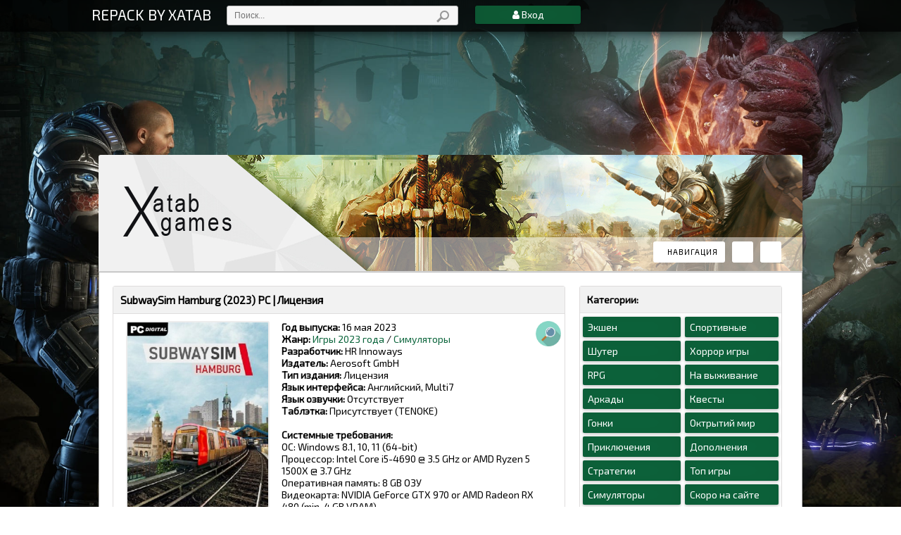

--- FILE ---
content_type: text/html; charset=utf-8
request_url: https://xatab-repack.rip/7607-subwaysim-hamburg.html
body_size: 15913
content:
<html style="height: 100%;">
<head>
    <meta http-equiv="Content-Type" content="text/html; charset=windows-1251">
    <meta name="viewport" content="width=device-width, initial-scale=1.0">
    
    <meta charset="utf-8">
<title>SubwaySim Hamburg (2023) PC | Лицензия &raquo; Репаки игр от xatab скачать торрент</title>
<meta name="description" content="Исследуйте живописную линию U3 надземной железной дороги Гамбурга в новой игре SubwaySim Hamburg! Совершенно новый, детализированный симулятор общественного транспорта ждет вас в одном из самых красивых городов немецкоязычной сферы. Точно воссозданные станции, живые участки маршрута и разнообразные">
<meta name="keywords" content="Исследуйте, Смонтировать, живые, участки, маршрута, разнообразные, задания, конечно, обязательны, Установка, образ, воссозданные, Установить, Скопировать, таблетку, папки, Crack, образе, папку, установлена">
<meta name="generator" content="DataLife Engine (http://dle-news.ru)">
<meta property="og:site_name" content="Репаки игр от xatab скачать торрент">
<meta property="og:type" content="article">
<meta property="og:title" content="SubwaySim Hamburg (2023) PC | Лицензия">
<meta property="og:url" content="https://xatab-repack.rip/7607-subwaysim-hamburg.html">
<meta property="og:image" content="https://xatab-repack.rip/uploads/posts/2023-05/1684358082_56fg.jpg">
<meta property="og:description" content="Исследуйте живописную линию U3 надземной железной дороги Гамбурга в новой игре SubwaySim Hamburg! Совершенно новый, детализированный симулятор общественного транспорта ждет вас в одном из самых красивых городов немецкоязычной сферы. Точно воссозданные станции, живые участки маршрута и разнообразные">
<link rel="search" type="application/opensearchdescription+xml" href="https://xatab-repack.rip/index.php?do=opensearch" title="Репаки игр от xatab скачать торрент">
<link rel="canonical" href="https://xatab-repack.rip/7607-subwaysim-hamburg.html">
<link rel="alternate" type="application/rss+xml" title="Репаки игр от xatab скачать торрент" href="https://xatab-repack.rip/rss.xml">
    
    <link type="text/css" rel="stylesheet" href="/templates/xatab2/css/engine.css"> 
    <link type="text/css" rel="stylesheet" href="/templates/xatab2/css/my.css"> 
    <link rel="stylesheet" type="text/css" href="/templates/xatab2/css/animate.css">
    <link rel="stylesheet" href="/templates/xatab2/css/font-awesome.min.css">
    <link type="text/css" rel="stylesheet" href="/templates/xatab2/css/base.css">
    <link type="text/css" rel="stylesheet" href="/templates/xatab2/css/layer6.css">
    <script type="text/javascript" src="/templates/xatab2/js/jquery-1.7.2.js"></script>

    <link href="https://fonts.googleapis.com/css?family=Fira+Sans&amp;subset=latin,cyrillic" rel="stylesheet" type="text/css">
    <link href="https://fonts.googleapis.com/css?family=Open+Sans&amp;subset=latin,cyrillic" rel="stylesheet" type="text/css">
    <link href="https://fonts.googleapis.com/css?family=Exo+2&amp;subset=latin,cyrillic" rel="stylesheet" type="text/css">

    
    <link rel="stylesheet" href="/templates/xatab2/css/owl.carousel.css">
    <link rel="stylesheet" href="/templates/xatab2/css/carusel_theme.css">
    
    
    <meta name="yandex-verification" content="afbe14b6b5c15384" />
</head>


<body>

    
    <div class="top animated bounceindown">
       
        <div class="top_in">
            <div class="logo">
                <a href="/" style="font-size:21px;color:#fff;">REPACK BY XATAB</a>
            </div>
            <div class="t_search">
                <form action="/"  name="seatchform"  id="quicksearch" method="post">
					<input type="hidden" name="do" value="search">
					<input type="hidden" name="subaction" value="search">
                    <input type=" text"  id="story"  class="srch_fld ts_input" name="story" value="Поиск..." onblur="if(this.value=='') this.value='Поиск...';" onfocus="if(this.value=='Поиск...') this.value='';" maxlength="50" size="22">
                    <input type="submit" name="sfSbm" value="" style="cursor:pointer;" class="ts_bottom">
				</form>
            </div> 









            
            <!--<a href="/" class="menushka" target="_blank">Группа ВК</a>-->
            
            <nav class="nav">
                <ul>
                
                <li class="current"><i class="fa fa-user"></i> Вход</li>
                    <li><a class="show-login" id="loginbtn1">Вход</a></li>
                    <li><a href="/?do=register">Регистрация</a></li>
                
                
                
                </ul>
            </nav>
            <!--[if lt IE 9]>
            <script src="http://css3-mediaqueries-js.googlecode.com/files/css3-mediaqueries.js"></script>
            <script src="http://html5shim.googlecode.com/svn/trunk/html5.js"></script>
            <![endif]-->
            <div class="clr"></div>
        </div>
    </div>
    
    <!-- <middle> -->
    
    <div id="page" class="background-image">
        <div id="background-color">
            <div id="background-dots">
                <div id="content">
                    
                    <link rel="stylesheet" href="https://code.ionicframework.com/ionicons/2.0.1/css/ionicons.min.css">
                    <link rel="stylesheet" href="/templates/xatab2/css/style2.css">
                    <script src="/templates/xatab2/js/script1.js"></script>
                    
                    <!-- <header> -->
                    <div class="header">
                        <a href="/" class="logo">RePack от xatab</a>
                        <div class="h_nav">
                            <ul>
                                <li><button type="button" id="n_btn"><i class="ion-navicon-round"></i><span>Навигация</span></button></li>
                                <li><button type="button" id="u_btn"><i class="ion-person"></i></button></li>
                                <li><button type="button" id="s_btn"><i class="ion-search"></i></button></li>
                            </ul>
                        </div>
                        <div class="h_section">
                            <div class="search">
                                <form action="/"  name="seatchform" method="post">
                                    <input type="hidden" name="do" value="search">
                                    <input name="subaction" value="search" type="hidden">
                                    <div class="search-inner">
                                        <input id="story" name="story" value="Поиск по сайту..." onblur="if(this.value=='') this.value='Поиск по сайту...';" onfocus="if(this.value=='Поиск по сайту...') this.value='';" type="text">
                                        <button type="submit" title="Найти"><span class="fa fa-search"></span></button>
                                    </div>
                                </form>


                            </div>
     
                            <div class="navs">
                                <ul>
                                    <li><a href="https://xatab-repack.rip/top/">Топ игры</a></li>
                                    <li><a href="https://xatab-repack.rip/action/">Экшен</a></li>
                                    <li><a href="https://xatab-repack.rip/shooter/">Шутер</a></li>
                                    <li><a href="https://xatab-repack.rip/rpg/">RPG</a></li>
                                    <li><a href="https://xatab-repack.rip/arcade/">Аркады</a></li>
                                </ul>
                                <ul>
                                    <li><a href="https://xatab-repack.rip/gonki/">Гонки</a></li>
                                    <li><a href="https://xatab-repack.rip/adventure/">Приключения</a></li>
                                    <li><a href="https://xatab-repack.rip/strategy/">Стратегии</a></li>
                                    <li><a href="https://xatab-repack.rip/simulator/">Симуляторы</a></li>
                                    <li><a href="https://xatab-repack.rip/sport/">Спортивные</a></li>
                                </ul>
                                <ul>
                                    <li><a href="https://xatab-repack.rip/horror/">Хоррор игры</a></li>
                                    <li><a href="https://xatab-repack.rip/survival/">На выживание</a></li>
                                    <li><a href="https://xatab-repack.rip/quest/">Квесты</a></li>
                                    <li><a href="https://xatab-repack.rip/open-world/">Октрытий мир</a></li>
                                    <li><a href="https://xatab-repack.rip/new/">Скоро на сайте</a></li>
                                </ul>
                                <ul>
                                    <li><a href="https://xatab-repack.rip/dopolnenija/">Дополнения</a></li>
                                    <li><a href="https://xatab-repack.rip/2026-god/">Игры 2026 года</a></li>
                                    <li><a href="https://xatab-repack.rip/2025-god/">Игры 2025 года</a></li>
                                    <li><a href="https://xatab-repack.rip/2024-god/">Игры 2024 года</a></li>
                                    <li><a href="https://xatab-repack.rip/2023-god/">Игры 2023 года</a></li>
                                </ul>
                            </div>
                        </div>
                        <div class="uPanel">
                            <ul>
                                
                                <li><a href="#" rel="nofollow" class="show-login" id="loginbtn">Вход</a></li>
                                <li><a href="/?do=register">Регистрация</a></li>
                                
                                
                            </ul>
                        </div> 
                    </div>
                    <!-- </header> -->
                    
                    <div id="wrapper" style="border-radius: 0px;">
                        <div class="colum_left">
                            
                            
                            
                            <div id='dle-content'><div class="page_content">
    <div class="pc_title animated zoomin">
        <div class="left" style="width: 100%;">
            <h1 style="padding: 10px;border-bottom: 1px solid #dfdddd;font-weight:600;font-size: 15px;background: #f2f2f2;">SubwaySim Hamburg (2023) PC | Лицензия</h1>
            <div style="float: right;"></div>
        </div>
        <div class="clr"></div>
    </div>
    
    <img src="/templates/xatab2/images/read.png" title="Просмотров: 1 171" style="margin-right: 5px;cursor: help;width: 36px;float: right;">


 <script type="text/javascript">
    function getRandomInt(min, max)
    {
       return (Math.floor(Math.random() * (max - min + 1)) + min);
    }
  
   jQuery(document).ready(function($) {
       $(".gtstpeer").each(function(){
    $(this).html( getRandomInt(100, 500));
       }); 
       $(".gtstseed").each(function(){
    $(this).html( getRandomInt(2, 30));
       });
   });

</script>






    <div style="text-align: center;float: left;margin-right: 10px;margin-left: 10px;">
        <img src="/uploads/posts/2023-05/thumbs/1684358082_56fg.jpg" style="width: 200px;height: 278px;border: 2px solid #ededed;border-radius: 3px;margin-bottom: 5px;background: #f1f1f1;">
        <div style="margin-top: 3px;border-top: 1px dashed #4e4e4e;padding-top: 14px;">
            <span style="color: #DF2831;border: 1px solid #DF2831;border-radius: 3px;padding: 5px 8px;font-size: 13px;font-weight: bold;background: #f1f1f1;"><i class="fa fa-arrow-down"></i> Качают: <span class="gtstpeer"></span></span>
            <span style="color: #05a351;border: 1px solid #05a351;border-radius: 3px;padding: 5px 8px;font-size: 13px;font-weight: bold;background: #f1f1f1;"><i class="fa fa-arrow-up"></i> Раздают: <span class="gtstseed"></span></span>
        </div>
    </div>






    
    <p style="font-weight:500;font-size: 14px;padding:0px 0px 15px 0px;overflow: hidden;color: #000000; min-height: 318px; ">
        <strong>Год выпуска: </strong>16 мая 2023<br>
                       <strong>Жанр: </strong><a href="https://xatab-repack.rip/2023-god/">Игры 2023 года</a> / <a href="https://xatab-repack.rip/simulator/">Симуляторы</a><br>
        <strong>Разработчик: </strong>HR Innoways<br>
        <strong>Издатель:</strong> Aerosoft GmbH<br>
        <strong>Тип издания:</strong> Лицензия<br>
        <strong>Язык интерфейса: </strong>Английский, Multi7<br>
        <strong>Язык озвучки: </strong>Отсутствует<br>
        <strong>Таблэтка: </strong>Присутствует (TENOKE)<br>
        <br>
        <strong>Системные требования:</strong><br>ОС: Windows 8.1, 10, 11 (64-bit)<br>Процессор: Intel Core i5-4690 @ 3.5 GHz or AMD Ryzen 5 1500X @ 3.7 GHz<br>Оперативная память: 8 GB ОЗУ<br>Видеокарта: NVIDIA GeForce GTX 970 or AMD Radeon RX 480 (min. 4 GB VRAM)<br>DirectX: Версии 11<br>Место на диске: 10 GB
    </p>
    <hr style="margin-top: 0px;">

    <a id="og-button1" href="/index.php?do=download&id=11777" class="minibutton btn-download block1 dwn" style="color:green"
       data-ipack-name="SubwaySim Hamburg (2023) PC | Лицензия" data-ipack-link="https://xatab-repack.rip/index.php?do=download&id=11777"
       
       >
        <span>
            <span>Скачать торрент</span> 
            <span style="background: white;border: 1px solid #5a5a5a;color: black;padding: 1px 3px;margin-left: 3px;border-radius: 3px;">13,76 Kb</span>
        </span>
    </a>

     <div style="float: right;margin-right: 5px;">
        <a class="minibutton btn-download block1">
            <span>
                <span>Размер: 5.27 GB</span>
            </span>
        </a>
    </div>
    <div>
     
    </div>
    
    <div style="padding: 5px; border-top: 1px dashed #000000;margin-top: 10px;">
        Исследуйте живописную линию U3 надземной железной дороги Гамбурга в новой игре SubwaySim Hamburg! Совершенно новый, детализированный симулятор общественного транспорта ждет вас в одном из самых красивых городов немецкоязычной сферы. Точно воссозданные станции, живые участки маршрута и разнообразные задания, конечно же, обязательны.<br><br><b>Установка:</b><br>1. Смонтировать образ<br>2. Установить<br>3. Скопировать таблетку из папки Crack (на образе) в папку где установлена игра<br>4. Играть
    </div>

 <div style="padding: 18px 5px 21px 5px; border-top: 1px dashed #000000;margin-top: 10px;text-align: center;">
    <a id="og-button1" href="/index.php?do=download&id=11777" class="minibutton btn-download block1 dwn" style="color:green"
       data-ipack-name="SubwaySim Hamburg (2023) PC | Лицензия" data-ipack-link="https://xatab-repack.rip/index.php?do=download&id=11777"
       
       >
        <span>
            <span>Скачать торрент</span> 
            <span style="background: white;border: 1px solid #5a5a5a;color: black;padding: 1px 3px;margin-left: 3px;border-radius: 3px;">13,76 Kb</span>
        </span>
    </a>
  </div>





    <div>
        <div style="padding: 0px 8px;font-size: 14px;font-weight: bold;">НЕДАВНО ВЫШЛИ:</div>
        <div id="photo-slider" class="owl-carousel owl-theme" style="margin-bottom: 0px; padding: 5px 0px; opacity: 1; display: block;">
            <div>
    <a href="https://xatab-repack.rip/9015-brokenlore-unfollow.html">
        <img src="/uploads/posts/2026-01/thumbs/1768667774_56fg.jpg">
    </a> 
    <span>BrokenLore: UNFOLLOW (2026) PC | Лицензия</span>
</div>
<div>
    <a href="https://xatab-repack.rip/9014-the-legend-of-heroes-trails-beyond-the-horizon.html">
        <img src="/uploads/posts/2026-01/thumbs/1768600269_56fg.jpg">
    </a> 
    <span>The Legend of Heroes: Trails beyond the Horizon (2026) PC | Лицензия</span>
</div>
<div>
    <a href="https://xatab-repack.rip/8362-dying-light-the-beast.html">
        <img src="/uploads/posts/2025-09/thumbs/1758225563_56fg.jpg">
    </a> 
    <span>Dying Light: The Beast [v 1.5.1] (2025) PC | Пиратка</span>
</div>
<div>
    <a href="https://xatab-repack.rip/8487-metro-awakening.html">
        <img src="/uploads/posts/2024-11/thumbs/1730935943_56fg.jpg">
    </a> 
    <span>Metro Awakening [VR] (2024) PC | Пиратка</span>
</div>
<div>
    <a href="https://xatab-repack.rip/7998-house-builder.html">
        <img src="/uploads/posts/2024-01/thumbs/1705448329_56fg.jpg">
    </a> 
    <span>House Builder [v 20260107 + DLCs] (2024) PC | Лицензия</span>
</div>

        </div>
    </div>
</div>
    

<div class="page_content">

      
    <h2 style="background: #f2f2f2;font-size: 14px;font-weight: bold;padding: 10px 10px;">Трейлер игры</h2>
    <div class="trailer" style="padding: 5px;">
     
<iframe width="560" height="315" src="https://www.youtube.com/embed/aLnzKuYN1ao" frameborder="0" allow="accelerometer; autoplay; encrypted-media; gyroscope; picture-in-picture" allowfullscreen></iframe>
    </div>
    


      
    <div style="text-align: center;margin-right: 5px;margin-left: 5px;">
<div class="xfvalue_skriny" style="padding: 5px;"><div style="text-align:center;"><!--TBegin:https://xatab-repack.rip/uploads/posts/2023-05/1684358092_1.jpg|--><a href="https://xatab-repack.rip/uploads/posts/2023-05/1684358092_1.jpg" class="highslide" target="_blank"><img src="/uploads/posts/2023-05/thumbs/1684358092_1.jpg" style="max-width:100%;" alt=""></a><!--TEnd--><br><!--TBegin:https://xatab-repack.rip/uploads/posts/2023-05/1684358166_2.jpg|--><a href="https://xatab-repack.rip/uploads/posts/2023-05/1684358166_2.jpg" class="highslide" target="_blank"><img src="/uploads/posts/2023-05/thumbs/1684358166_2.jpg" style="max-width:100%;" alt=""></a><!--TEnd--><br><!--TBegin:https://xatab-repack.rip/uploads/posts/2023-05/1684358168_3.jpg|--><a href="https://xatab-repack.rip/uploads/posts/2023-05/1684358168_3.jpg" class="highslide" target="_blank"><img src="/uploads/posts/2023-05/thumbs/1684358168_3.jpg" style="max-width:100%;" alt=""></a><!--TEnd--></div></div>
    </div>
   

</div>

<div class="page_content">
    <h2 style="background: #f2f2f2;font-size: 14px;font-weight: bold;padding: 10px 10px;">Похожие игры</h2>
    <div style="padding: 5px;">
         <div class="dpohoj">
            <div>
    <a href="https://xatab-repack.rip/7505-ancient-cities.html"><img src="/uploads/posts/2023-03/thumbs/1679953124_56fg.jpg" alt="" /></a>
</div><div>
    <a href="https://xatab-repack.rip/7425-9-childs-street.html"><img src="/uploads/posts/2023-02/thumbs/1676631763_56fg.jpg" alt="" /></a>
</div><div>
    <a href="https://xatab-repack.rip/7406-phoenix-nightmare.html"><img src="/uploads/posts/2023-02/thumbs/1675939527_56fg.jpg" alt="" /></a>
</div><div>
    <a href="https://xatab-repack.rip/7393-fall-and-destroy.html"><img src="/uploads/posts/2023-02/thumbs/1675417800_56fd.jpg" alt="" /></a>
</div><div>
    <a href="https://xatab-repack.rip/7188-railgrade.html"><img src="/uploads/posts/2022-09/thumbs/1664486501_56fg.jpg" alt="" /></a>
</div>
        </div>
    </div>
</div>
    

<div class="block_com">
    <p style="padding: 10px;border-bottom: 1px solid #dfdddd;font-weight:600;font-size: 15px;background: #f2f2f2;">Коментарии: </p>

    <div id="dle-ajax-comments">
        <div class="comments">
        
        <div id="allEntries">
            
<div id="dle-ajax-comments"></div>

        </div>
        <div align="center" style="font-size:12px;color:#444;padding: 10px;">
            <form  method="post" name="dle-comments-form" id="dle-comments-form" ><!--noindex-->
<div class="add-comm-form clearfix" id="add-comm-form">
	
	<div class="ac-av img-box" id="ac-av"></div>
			
			
						
						
						
						
						
						
			
			
			<div class="ac-inputs clearfix">
				<input type="text" maxlength="35" name="name" id="name" placeholder="Ваше имя" />
				<input type="text" maxlength="35" name="mail" id="mail" placeholder="Ваш e-mail (необязательно)" />
			</div>
			
			
			<div class="ac-textarea"><script>
<!--
var text_enter_url       = "Введите полный URL ссылки";
var text_enter_size       = "Введите размеры флэш ролика (ширина, высота)";
var text_enter_flash       = "Введите ссылку на флэш ролик";
var text_enter_page      = "Введите номер страницы";
var text_enter_url_name  = "Введите описание ссылки";
var text_enter_tooltip  = "Введите подсказку для ссылки";
var text_enter_page_name = "Введите описание ссылки";
var text_enter_image    = "Введите полный URL изображения";
var text_enter_email    = "Введите e-mail адрес";
var text_code           = "Использование: [CODE] Здесь Ваш код.. [/CODE]";
var text_quote          = "Использование: [QUOTE] Здесь Ваша Цитата.. [/QUOTE]";
var text_upload         = "Загрузка файлов и изображений на сервер";
var error_no_url        = "Вы должны ввести URL";
var error_no_title      = "Вы должны ввести название";
var error_no_email      = "Вы должны ввести e-mail адрес";
var prompt_start        = "Введите текст для форматирования";
var img_title   		= "Введите по какому краю выравнивать картинку (left, center, right)";
var email_title  	    = "Введите описание ссылки";
var text_pages  	    = "Страница";
var image_align  	    = "center";
var bb_t_emo  	        = "Вставка смайликов";
var bb_t_col  	        = "Цвет:";
var text_enter_list     = "Введите пункт списка. Для завершения ввода оставьте поле пустым.";
var text_alt_image      = "Введите описание изображения";
var img_align  	        = "Выравнивание";
var text_url_video      = "Введите ссылку на видео:";
var text_url_poster     = "Введите ссылку на постер к видео:";
var text_descr          = "Введите описание:";
var button_insert       = "Вставить";
var button_addplaylist  = "Добавить в плейлист";
var img_align_sel  	    = "<select name='dleimagealign' id='dleimagealign' class='ui-widget-content ui-corner-all'><option value='' >Нет</option><option value='left' >По левому краю</option><option value='right' >По правому краю</option><option value='center' selected>По центру</option></select>";
	
var selField  = "comments";
var fombj    = document.getElementById( 'dle-comments-form' );
-->
</script>
<div class="bb-editor ignore-select">
<div class="bb-pane">
<b id="b_b" class="bb-btn" onclick="simpletag('b')" title="Полужирный"></b>
<b id="b_i" class="bb-btn" onclick="simpletag('i')" title="Наклонный текст"></b>
<b id="b_u" class="bb-btn" onclick="simpletag('u')" title="Подчёркнутый текст"></b>
<b id="b_s" class="bb-btn" onclick="simpletag('s')" title="Зачёркнутый текст"></b>
<span class="bb-sep"></span>
<b id="b_left" class="bb-btn" onclick="simpletag('left')" title="Выравнивание по левому краю"></b>
<b id="b_center" class="bb-btn" onclick="simpletag('center')" title="По центру"></b>
<b id="b_right" class="bb-btn" onclick="simpletag('right')" title="Выравнивание по правому краю"></b>
<span class="bb-sep"></span>
<b id="b_emo" class="bb-btn" onclick="show_bb_dropdown(this)" title="Вставка смайликов" tabindex="-1"></b>
<ul class="bb-pane-dropdown">
	<li><table style="width:100%;border: 0px;padding: 0px;"><tr><td style="padding:5px;text-align: center;"><a href="#" onclick="dle_smiley(':bowtie:'); return false;"><img alt="bowtie" class="emoji" src="/engine/data/emoticons/bowtie.png" srcset="/engine/data/emoticons/bowtie@2x.png 2x" /></a></td><td style="padding:5px;text-align: center;"><a href="#" onclick="dle_smiley(':smile:'); return false;"><img alt="smile" class="emoji" src="/engine/data/emoticons/smile.png" srcset="/engine/data/emoticons/smile@2x.png 2x" /></a></td><td style="padding:5px;text-align: center;"><a href="#" onclick="dle_smiley(':laughing:'); return false;"><img alt="laughing" class="emoji" src="/engine/data/emoticons/laughing.png" srcset="/engine/data/emoticons/laughing@2x.png 2x" /></a></td><td style="padding:5px;text-align: center;"><a href="#" onclick="dle_smiley(':blush:'); return false;"><img alt="blush" class="emoji" src="/engine/data/emoticons/blush.png" srcset="/engine/data/emoticons/blush@2x.png 2x" /></a></td><td style="padding:5px;text-align: center;"><a href="#" onclick="dle_smiley(':smiley:'); return false;"><img alt="smiley" class="emoji" src="/engine/data/emoticons/smiley.png" srcset="/engine/data/emoticons/smiley@2x.png 2x" /></a></td><td style="padding:5px;text-align: center;"><a href="#" onclick="dle_smiley(':relaxed:'); return false;"><img alt="relaxed" class="emoji" src="/engine/data/emoticons/relaxed.png" srcset="/engine/data/emoticons/relaxed@2x.png 2x" /></a></td><td style="padding:5px;text-align: center;"><a href="#" onclick="dle_smiley(':smirk:'); return false;"><img alt="smirk" class="emoji" src="/engine/data/emoticons/smirk.png" srcset="/engine/data/emoticons/smirk@2x.png 2x" /></a></td></tr><tr><td style="padding:5px;text-align: center;"><a href="#" onclick="dle_smiley(':heart_eyes:'); return false;"><img alt="heart_eyes" class="emoji" src="/engine/data/emoticons/heart_eyes.png" srcset="/engine/data/emoticons/heart_eyes@2x.png 2x" /></a></td><td style="padding:5px;text-align: center;"><a href="#" onclick="dle_smiley(':kissing_heart:'); return false;"><img alt="kissing_heart" class="emoji" src="/engine/data/emoticons/kissing_heart.png" srcset="/engine/data/emoticons/kissing_heart@2x.png 2x" /></a></td><td style="padding:5px;text-align: center;"><a href="#" onclick="dle_smiley(':kissing_closed_eyes:'); return false;"><img alt="kissing_closed_eyes" class="emoji" src="/engine/data/emoticons/kissing_closed_eyes.png" srcset="/engine/data/emoticons/kissing_closed_eyes@2x.png 2x" /></a></td><td style="padding:5px;text-align: center;"><a href="#" onclick="dle_smiley(':flushed:'); return false;"><img alt="flushed" class="emoji" src="/engine/data/emoticons/flushed.png" srcset="/engine/data/emoticons/flushed@2x.png 2x" /></a></td><td style="padding:5px;text-align: center;"><a href="#" onclick="dle_smiley(':relieved:'); return false;"><img alt="relieved" class="emoji" src="/engine/data/emoticons/relieved.png" srcset="/engine/data/emoticons/relieved@2x.png 2x" /></a></td><td style="padding:5px;text-align: center;"><a href="#" onclick="dle_smiley(':satisfied:'); return false;"><img alt="satisfied" class="emoji" src="/engine/data/emoticons/satisfied.png" srcset="/engine/data/emoticons/satisfied@2x.png 2x" /></a></td><td style="padding:5px;text-align: center;"><a href="#" onclick="dle_smiley(':grin:'); return false;"><img alt="grin" class="emoji" src="/engine/data/emoticons/grin.png" srcset="/engine/data/emoticons/grin@2x.png 2x" /></a></td></tr><tr><td style="padding:5px;text-align: center;"><a href="#" onclick="dle_smiley(':wink:'); return false;"><img alt="wink" class="emoji" src="/engine/data/emoticons/wink.png" srcset="/engine/data/emoticons/wink@2x.png 2x" /></a></td><td style="padding:5px;text-align: center;"><a href="#" onclick="dle_smiley(':stuck_out_tongue_winking_eye:'); return false;"><img alt="stuck_out_tongue_winking_eye" class="emoji" src="/engine/data/emoticons/stuck_out_tongue_winking_eye.png" srcset="/engine/data/emoticons/stuck_out_tongue_winking_eye@2x.png 2x" /></a></td><td style="padding:5px;text-align: center;"><a href="#" onclick="dle_smiley(':stuck_out_tongue_closed_eyes:'); return false;"><img alt="stuck_out_tongue_closed_eyes" class="emoji" src="/engine/data/emoticons/stuck_out_tongue_closed_eyes.png" srcset="/engine/data/emoticons/stuck_out_tongue_closed_eyes@2x.png 2x" /></a></td><td style="padding:5px;text-align: center;"><a href="#" onclick="dle_smiley(':grinning:'); return false;"><img alt="grinning" class="emoji" src="/engine/data/emoticons/grinning.png" srcset="/engine/data/emoticons/grinning@2x.png 2x" /></a></td><td style="padding:5px;text-align: center;"><a href="#" onclick="dle_smiley(':kissing:'); return false;"><img alt="kissing" class="emoji" src="/engine/data/emoticons/kissing.png" srcset="/engine/data/emoticons/kissing@2x.png 2x" /></a></td><td style="padding:5px;text-align: center;"><a href="#" onclick="dle_smiley(':stuck_out_tongue:'); return false;"><img alt="stuck_out_tongue" class="emoji" src="/engine/data/emoticons/stuck_out_tongue.png" srcset="/engine/data/emoticons/stuck_out_tongue@2x.png 2x" /></a></td><td style="padding:5px;text-align: center;"><a href="#" onclick="dle_smiley(':sleeping:'); return false;"><img alt="sleeping" class="emoji" src="/engine/data/emoticons/sleeping.png" srcset="/engine/data/emoticons/sleeping@2x.png 2x" /></a></td></tr><tr><td style="padding:5px;text-align: center;"><a href="#" onclick="dle_smiley(':worried:'); return false;"><img alt="worried" class="emoji" src="/engine/data/emoticons/worried.png" srcset="/engine/data/emoticons/worried@2x.png 2x" /></a></td><td style="padding:5px;text-align: center;"><a href="#" onclick="dle_smiley(':frowning:'); return false;"><img alt="frowning" class="emoji" src="/engine/data/emoticons/frowning.png" srcset="/engine/data/emoticons/frowning@2x.png 2x" /></a></td><td style="padding:5px;text-align: center;"><a href="#" onclick="dle_smiley(':anguished:'); return false;"><img alt="anguished" class="emoji" src="/engine/data/emoticons/anguished.png" srcset="/engine/data/emoticons/anguished@2x.png 2x" /></a></td><td style="padding:5px;text-align: center;"><a href="#" onclick="dle_smiley(':open_mouth:'); return false;"><img alt="open_mouth" class="emoji" src="/engine/data/emoticons/open_mouth.png" srcset="/engine/data/emoticons/open_mouth@2x.png 2x" /></a></td><td style="padding:5px;text-align: center;"><a href="#" onclick="dle_smiley(':grimacing:'); return false;"><img alt="grimacing" class="emoji" src="/engine/data/emoticons/grimacing.png" srcset="/engine/data/emoticons/grimacing@2x.png 2x" /></a></td><td style="padding:5px;text-align: center;"><a href="#" onclick="dle_smiley(':confused:'); return false;"><img alt="confused" class="emoji" src="/engine/data/emoticons/confused.png" srcset="/engine/data/emoticons/confused@2x.png 2x" /></a></td><td style="padding:5px;text-align: center;"><a href="#" onclick="dle_smiley(':hushed:'); return false;"><img alt="hushed" class="emoji" src="/engine/data/emoticons/hushed.png" srcset="/engine/data/emoticons/hushed@2x.png 2x" /></a></td></tr><tr><td style="padding:5px;text-align: center;"><a href="#" onclick="dle_smiley(':expressionless:'); return false;"><img alt="expressionless" class="emoji" src="/engine/data/emoticons/expressionless.png" srcset="/engine/data/emoticons/expressionless@2x.png 2x" /></a></td><td style="padding:5px;text-align: center;"><a href="#" onclick="dle_smiley(':unamused:'); return false;"><img alt="unamused" class="emoji" src="/engine/data/emoticons/unamused.png" srcset="/engine/data/emoticons/unamused@2x.png 2x" /></a></td><td style="padding:5px;text-align: center;"><a href="#" onclick="dle_smiley(':sweat_smile:'); return false;"><img alt="sweat_smile" class="emoji" src="/engine/data/emoticons/sweat_smile.png" srcset="/engine/data/emoticons/sweat_smile@2x.png 2x" /></a></td><td style="padding:5px;text-align: center;"><a href="#" onclick="dle_smiley(':sweat:'); return false;"><img alt="sweat" class="emoji" src="/engine/data/emoticons/sweat.png" srcset="/engine/data/emoticons/sweat@2x.png 2x" /></a></td><td style="padding:5px;text-align: center;"><a href="#" onclick="dle_smiley(':disappointed_relieved:'); return false;"><img alt="disappointed_relieved" class="emoji" src="/engine/data/emoticons/disappointed_relieved.png" srcset="/engine/data/emoticons/disappointed_relieved@2x.png 2x" /></a></td><td style="padding:5px;text-align: center;"><a href="#" onclick="dle_smiley(':weary:'); return false;"><img alt="weary" class="emoji" src="/engine/data/emoticons/weary.png" srcset="/engine/data/emoticons/weary@2x.png 2x" /></a></td><td style="padding:5px;text-align: center;"><a href="#" onclick="dle_smiley(':pensive:'); return false;"><img alt="pensive" class="emoji" src="/engine/data/emoticons/pensive.png" srcset="/engine/data/emoticons/pensive@2x.png 2x" /></a></td></tr><tr><td style="padding:5px;text-align: center;"><a href="#" onclick="dle_smiley(':disappointed:'); return false;"><img alt="disappointed" class="emoji" src="/engine/data/emoticons/disappointed.png" srcset="/engine/data/emoticons/disappointed@2x.png 2x" /></a></td><td style="padding:5px;text-align: center;"><a href="#" onclick="dle_smiley(':confounded:'); return false;"><img alt="confounded" class="emoji" src="/engine/data/emoticons/confounded.png" srcset="/engine/data/emoticons/confounded@2x.png 2x" /></a></td><td style="padding:5px;text-align: center;"><a href="#" onclick="dle_smiley(':fearful:'); return false;"><img alt="fearful" class="emoji" src="/engine/data/emoticons/fearful.png" srcset="/engine/data/emoticons/fearful@2x.png 2x" /></a></td><td style="padding:5px;text-align: center;"><a href="#" onclick="dle_smiley(':cold_sweat:'); return false;"><img alt="cold_sweat" class="emoji" src="/engine/data/emoticons/cold_sweat.png" srcset="/engine/data/emoticons/cold_sweat@2x.png 2x" /></a></td><td style="padding:5px;text-align: center;"><a href="#" onclick="dle_smiley(':persevere:'); return false;"><img alt="persevere" class="emoji" src="/engine/data/emoticons/persevere.png" srcset="/engine/data/emoticons/persevere@2x.png 2x" /></a></td><td style="padding:5px;text-align: center;"><a href="#" onclick="dle_smiley(':cry:'); return false;"><img alt="cry" class="emoji" src="/engine/data/emoticons/cry.png" srcset="/engine/data/emoticons/cry@2x.png 2x" /></a></td><td style="padding:5px;text-align: center;"><a href="#" onclick="dle_smiley(':sob:'); return false;"><img alt="sob" class="emoji" src="/engine/data/emoticons/sob.png" srcset="/engine/data/emoticons/sob@2x.png 2x" /></a></td></tr><tr><td style="padding:5px;text-align: center;"><a href="#" onclick="dle_smiley(':joy:'); return false;"><img alt="joy" class="emoji" src="/engine/data/emoticons/joy.png" srcset="/engine/data/emoticons/joy@2x.png 2x" /></a></td><td style="padding:5px;text-align: center;"><a href="#" onclick="dle_smiley(':astonished:'); return false;"><img alt="astonished" class="emoji" src="/engine/data/emoticons/astonished.png" srcset="/engine/data/emoticons/astonished@2x.png 2x" /></a></td><td style="padding:5px;text-align: center;"><a href="#" onclick="dle_smiley(':scream:'); return false;"><img alt="scream" class="emoji" src="/engine/data/emoticons/scream.png" srcset="/engine/data/emoticons/scream@2x.png 2x" /></a></td><td style="padding:5px;text-align: center;"><a href="#" onclick="dle_smiley(':tired_face:'); return false;"><img alt="tired_face" class="emoji" src="/engine/data/emoticons/tired_face.png" srcset="/engine/data/emoticons/tired_face@2x.png 2x" /></a></td><td style="padding:5px;text-align: center;"><a href="#" onclick="dle_smiley(':angry:'); return false;"><img alt="angry" class="emoji" src="/engine/data/emoticons/angry.png" srcset="/engine/data/emoticons/angry@2x.png 2x" /></a></td><td style="padding:5px;text-align: center;"><a href="#" onclick="dle_smiley(':rage:'); return false;"><img alt="rage" class="emoji" src="/engine/data/emoticons/rage.png" srcset="/engine/data/emoticons/rage@2x.png 2x" /></a></td><td style="padding:5px;text-align: center;"><a href="#" onclick="dle_smiley(':triumph:'); return false;"><img alt="triumph" class="emoji" src="/engine/data/emoticons/triumph.png" srcset="/engine/data/emoticons/triumph@2x.png 2x" /></a></td></tr><tr><td style="padding:5px;text-align: center;"><a href="#" onclick="dle_smiley(':sleepy:'); return false;"><img alt="sleepy" class="emoji" src="/engine/data/emoticons/sleepy.png" srcset="/engine/data/emoticons/sleepy@2x.png 2x" /></a></td><td style="padding:5px;text-align: center;"><a href="#" onclick="dle_smiley(':yum:'); return false;"><img alt="yum" class="emoji" src="/engine/data/emoticons/yum.png" srcset="/engine/data/emoticons/yum@2x.png 2x" /></a></td><td style="padding:5px;text-align: center;"><a href="#" onclick="dle_smiley(':mask:'); return false;"><img alt="mask" class="emoji" src="/engine/data/emoticons/mask.png" srcset="/engine/data/emoticons/mask@2x.png 2x" /></a></td><td style="padding:5px;text-align: center;"><a href="#" onclick="dle_smiley(':sunglasses:'); return false;"><img alt="sunglasses" class="emoji" src="/engine/data/emoticons/sunglasses.png" srcset="/engine/data/emoticons/sunglasses@2x.png 2x" /></a></td><td style="padding:5px;text-align: center;"><a href="#" onclick="dle_smiley(':dizzy_face:'); return false;"><img alt="dizzy_face" class="emoji" src="/engine/data/emoticons/dizzy_face.png" srcset="/engine/data/emoticons/dizzy_face@2x.png 2x" /></a></td><td style="padding:5px;text-align: center;"><a href="#" onclick="dle_smiley(':imp:'); return false;"><img alt="imp" class="emoji" src="/engine/data/emoticons/imp.png" srcset="/engine/data/emoticons/imp@2x.png 2x" /></a></td><td style="padding:5px;text-align: center;"><a href="#" onclick="dle_smiley(':smiling_imp:'); return false;"><img alt="smiling_imp" class="emoji" src="/engine/data/emoticons/smiling_imp.png" srcset="/engine/data/emoticons/smiling_imp@2x.png 2x" /></a></td></tr><tr><td style="padding:5px;text-align: center;"><a href="#" onclick="dle_smiley(':neutral_face:'); return false;"><img alt="neutral_face" class="emoji" src="/engine/data/emoticons/neutral_face.png" srcset="/engine/data/emoticons/neutral_face@2x.png 2x" /></a></td><td style="padding:5px;text-align: center;"><a href="#" onclick="dle_smiley(':no_mouth:'); return false;"><img alt="no_mouth" class="emoji" src="/engine/data/emoticons/no_mouth.png" srcset="/engine/data/emoticons/no_mouth@2x.png 2x" /></a></td><td style="padding:5px;text-align: center;"><a href="#" onclick="dle_smiley(':innocent:'); return false;"><img alt="innocent" class="emoji" src="/engine/data/emoticons/innocent.png" srcset="/engine/data/emoticons/innocent@2x.png 2x" /></a></td></tr></table></li>
</ul>
<span class="bb-sep"></span>

<b id="b_color" class="bb-btn" onclick="show_bb_dropdown(this)" title="Выбор цвета" tabindex="-1"></b>
<ul class="bb-pane-dropdown" style="min-width: 150px !important;">
	<li>
		<div class="color-palette"><div><button onclick="setColor( $(this).data('value') );" type="button" class="color-btn" style="background-color:#000000;" data-value="#000000"></button><button onclick="setColor( $(this).data('value') );" type="button" class="color-btn" style="background-color:#424242;" data-value="#424242"></button><button onclick="setColor( $(this).data('value') );" type="button" class="color-btn" style="background-color:#636363;" data-value="#636363"></button><button onclick="setColor( $(this).data('value') );" type="button" class="color-btn" style="background-color:#9C9C94;" data-value="#9C9C94"></button><button type="button" onclick="setColor( $(this).data('value') );" class="color-btn" style="background-color:#CEC6CE;" data-value="#CEC6CE"></button><button type="button" onclick="setColor( $(this).data('value') );" class="color-btn" style="background-color:#EFEFEF;" data-value="#EFEFEF"></button><button type="button" onclick="setColor( $(this).data('value') );" class="color-btn" style="background-color:#F7F7F7;" data-value="#F7F7F7"></button><button type="button" onclick="setColor( $(this).data('value') );" class="color-btn" style="background-color:#FFFFFF;" data-value="#FFFFFF"></button></div><div><button type="button" onclick="setColor( $(this).data('value') );" class="color-btn" style="background-color:#FF0000;" data-value="#FF0000"></button><button type="button" onclick="setColor( $(this).data('value') );" class="color-btn" style="background-color:#FF9C00;" data-value="#FF9C00"></button><button type="button" onclick="setColor( $(this).data('value') );" class="color-btn" style="background-color:#FFFF00;"  data-value="#FFFF00"></button><button type="button" onclick="setColor( $(this).data('value') );" class="color-btn" style="background-color:#00FF00;"  data-value="#00FF00"></button><button type="button" onclick="setColor( $(this).data('value') );" class="color-btn" style="background-color:#00FFFF;"  data-value="#00FFFF" ></button><button type="button" onclick="setColor( $(this).data('value') );" class="color-btn" style="background-color:#0000FF;"  data-value="#0000FF" ></button><button type="button" onclick="setColor( $(this).data('value') );" class="color-btn" style="background-color:#9C00FF;"  data-value="#9C00FF" ></button><button type="button" onclick="setColor( $(this).data('value') );" class="color-btn" style="background-color:#FF00FF;"  data-value="#FF00FF" ></button></div><div><button type="button" onclick="setColor( $(this).data('value') );" class="color-btn" style="background-color:#F7C6CE;"  data-value="#F7C6CE" ></button><button type="button" onclick="setColor( $(this).data('value') );" class="color-btn" style="background-color:#FFE7CE;"  data-value="#FFE7CE" ></button><button type="button" onclick="setColor( $(this).data('value') );" class="color-btn" style="background-color:#FFEFC6;"  data-value="#FFEFC6" ></button><button type="button" onclick="setColor( $(this).data('value') );" class="color-btn" style="background-color:#D6EFD6;"  data-value="#D6EFD6" ></button><button type="button" onclick="setColor( $(this).data('value') );" class="color-btn" style="background-color:#CEDEE7;"  data-value="#CEDEE7" ></button><button type="button" onclick="setColor( $(this).data('value') );" class="color-btn" style="background-color:#CEE7F7;"  data-value="#CEE7F7" ></button><button type="button" onclick="setColor( $(this).data('value') );" class="color-btn" style="background-color:#D6D6E7;"  data-value="#D6D6E7" ></button><button type="button" onclick="setColor( $(this).data('value') );" class="color-btn" style="background-color:#E7D6DE;"  data-value="#E7D6DE" ></button></div><div><button type="button" onclick="setColor( $(this).data('value') );" class="color-btn" style="background-color:#E79C9C;"  data-value="#E79C9C" ></button><button type="button" onclick="setColor( $(this).data('value') );" class="color-btn" style="background-color:#FFC69C;"  data-value="#FFC69C" ></button><button type="button" onclick="setColor( $(this).data('value') );" class="color-btn" style="background-color:#FFE79C;"  data-value="#FFE79C" ></button><button type="button" onclick="setColor( $(this).data('value') );" class="color-btn" style="background-color:#B5D6A5;"  data-value="#B5D6A5" ></button><button type="button" onclick="setColor( $(this).data('value') );" class="color-btn" style="background-color:#A5C6CE;"  data-value="#A5C6CE" ></button><button type="button" onclick="setColor( $(this).data('value') );" class="color-btn" style="background-color:#9CC6EF;"  data-value="#9CC6EF" ></button><button type="button" onclick="setColor( $(this).data('value') );" class="color-btn" style="background-color:#B5A5D6;"  data-value="#B5A5D6" ></button><button type="button" onclick="setColor( $(this).data('value') );" class="color-btn" style="background-color:#D6A5BD;"  data-value="#D6A5BD" ></button></div><div><button type="button" onclick="setColor( $(this).data('value') );" class="color-btn" style="background-color:#E76363;"  data-value="#E76363" ></button><button type="button" onclick="setColor( $(this).data('value') );" class="color-btn" style="background-color:#F7AD6B;"  data-value="#F7AD6B" ></button><button type="button" onclick="setColor( $(this).data('value') );" class="color-btn" style="background-color:#FFD663;"  data-value="#FFD663" ></button><button type="button" onclick="setColor( $(this).data('value') );" class="color-btn" style="background-color:#94BD7B;"  data-value="#94BD7B" ></button><button type="button" onclick="setColor( $(this).data('value') );" class="color-btn" style="background-color:#73A5AD;"  data-value="#73A5AD" ></button><button type="button" onclick="setColor( $(this).data('value') );" class="color-btn" style="background-color:#6BADDE;"  data-value="#6BADDE" ></button><button type="button" onclick="setColor( $(this).data('value') );" class="color-btn" style="background-color:#8C7BC6;"  data-value="#8C7BC6" ></button><button type="button" onclick="setColor( $(this).data('value') );" class="color-btn" style="background-color:#C67BA5;"  data-value="#C67BA5" ></button></div><div><button type="button" onclick="setColor( $(this).data('value') );" class="color-btn" style="background-color:#CE0000;"  data-value="#CE0000" ></button><button type="button" onclick="setColor( $(this).data('value') );" class="color-btn" style="background-color:#E79439;"  data-value="#E79439" ></button><button type="button" onclick="setColor( $(this).data('value') );" class="color-btn" style="background-color:#EFC631;"  data-value="#EFC631" ></button><button type="button" onclick="setColor( $(this).data('value') );" class="color-btn" style="background-color:#6BA54A;"  data-value="#6BA54A" ></button><button type="button" onclick="setColor( $(this).data('value') );" class="color-btn" style="background-color:#4A7B8C;"  data-value="#4A7B8C" ></button><button type="button" onclick="setColor( $(this).data('value') );" class="color-btn" style="background-color:#3984C6;"  data-value="#3984C6" ></button><button type="button" onclick="setColor( $(this).data('value') );" class="color-btn" style="background-color:#634AA5;"  data-value="#634AA5" ></button><button type="button" onclick="setColor( $(this).data('value') );" class="color-btn" style="background-color:#A54A7B;"  data-value="#A54A7B" ></button></div><div><button type="button" onclick="setColor( $(this).data('value') );" class="color-btn" style="background-color:#9C0000;"  data-value="#9C0000" ></button><button type="button" onclick="setColor( $(this).data('value') );" class="color-btn" style="background-color:#B56308;"  data-value="#B56308" ></button><button type="button" onclick="setColor( $(this).data('value') );" class="color-btn" style="background-color:#BD9400;"  data-value="#BD9400" ></button><button type="button" onclick="setColor( $(this).data('value') );" class="color-btn" style="background-color:#397B21;"  data-value="#397B21" ></button><button type="button" onclick="setColor( $(this).data('value') );" class="color-btn" style="background-color:#104A5A;"  data-value="#104A5A" ></button><button type="button" onclick="setColor( $(this).data('value') );" class="color-btn" style="background-color:#085294;"  data-value="#085294" ></button><button type="button" onclick="setColor( $(this).data('value') );" class="color-btn" style="background-color:#311873;"  data-value="#311873" ></button><button type="button" onclick="setColor( $(this).data('value') );" class="color-btn" style="background-color:#731842;"  data-value="#731842" ></button></div><div><button type="button" onclick="setColor( $(this).data('value') );" class="color-btn" style="background-color:#630000;"  data-value="#630000" ></button><button type="button" onclick="setColor( $(this).data('value') );" class="color-btn" style="background-color:#7B3900;"  data-value="#7B3900" ></button><button type="button" onclick="setColor( $(this).data('value') );" class="color-btn" style="background-color:#846300;"  data-value="#846300" ></button><button type="button" onclick="setColor( $(this).data('value') );" class="color-btn" style="background-color:#295218;"  data-value="#295218" ></button><button type="button" onclick="setColor( $(this).data('value') );" class="color-btn" style="background-color:#083139;"  data-value="#083139" ></button><button type="button" onclick="setColor( $(this).data('value') );" class="color-btn" style="background-color:#003163;"  data-value="#003163" ></button><button type="button" onclick="setColor( $(this).data('value') );" class="color-btn" style="background-color:#21104A;"  data-value="#21104A" ></button><button type="button" onclick="setColor( $(this).data('value') );" class="color-btn" style="background-color:#4A1031;"  data-value="#4A1031" ></button></div></div>				
	</li>
</ul>
<span class="bb-sep"></span>
<b id="b_hide" class="bb-btn" onclick="simpletag('hide')" title="Скрытый текст"></b>
<b id="b_quote" class="bb-btn" onclick="simpletag('quote')" title="Вставка цитаты"></b>
<b id="b_tnl" class="bb-btn" onclick="translit()" title="Преобразовать выбранный текст из транслитерации в кириллицу"></b>
<b id="b_spoiler" class="bb-btn" onclick="simpletag('spoiler')" title="Вставка спойлера"></b>
</div>
<textarea name="comments" id="comments" cols="70" rows="10" onfocus="setNewField(this.name, document.getElementById( 'dle-comments-form' ))"></textarea>
</div></div>
			

			<div class="ac-protect">
				
				
				
				<div class="sep-input clearfix">
					<div class="label"><span>Введите два слова, показанных на изображении:</span><span class="impot">*</span></div>
					<div class="input"><div class="g-recaptcha" data-sitekey="6LcDXJwiAAAAAImiH5mXTTkr8v_x8nnOkCyiojaS" data-theme="light"></div><script src="https://www.google.com/recaptcha/api.js?hl=ru" async defer></script></div>
				</div>
				
			</div>


	<div class="ac-submit"><button name="submit" type="submit">Отправить</button></div>
	
</div>
<!--/noindex-->
		<input type="hidden" name="subaction" value="addcomment">
		<input type="hidden" name="post_id" id="post_id" value="7607"><input type="hidden" name="user_hash" value="2b6f9208f24b6b6bf087470f8e751d236b0b1d31"></form>
        </div>
    
    </div>
    </div>
    </div>
    </div>
                            
                            <div class="clr"></div>
                        </div>
                    
                    <div class="colum_right animated bounceinright" style="visibility: visible;">
                        <!--U1CLEFTER1Z-->
                        
                        <!-- <block1> -->
                        <div class="block">
                            <div class="b_title">Категории:</div>
                            <div class="b_in" style="padding: 0px;">
                                <div align="center">
                                    <div style="width: 50%;display: inline-block;text-align: left;">
                                        <a class="menu12" href="https://xatab-repack.rip/action/">Экшен</a>
                                        <a class="menu12" href="https://xatab-repack.rip/shooter/">Шутер</a>
                                        <a class="menu12" href="https://xatab-repack.rip/rpg/">RPG</a>
                                        <a class="menu12" href="https://xatab-repack.rip/arcade/">Аркады</a>
                                        <a class="menu12" href="https://xatab-repack.rip/gonki/">Гонки</a>
                                        <a class="menu12" href="https://xatab-repack.rip/adventure/">Приключения</a>
                                        <a class="menu12" href="https://xatab-repack.rip/strategy/">Стратегии</a>
                                        <a class="menu12" href="https://xatab-repack.rip/simulator/">Симуляторы</a>
                                        <hr>
                                        <a class="menu12" href="https://xatab-repack.rip/2026-god/">2026 года</a>
                                        <a class="menu12" href="https://xatab-repack.rip/2024-god/">2024 года</a>
                                    </div>
                                    
                                    <div style="width: 48%;display: inline-block;vertical-align: top;text-align: left;">
                                        <a class="menu12" href="https://xatab-repack.rip/sport/">Спортивные</a>
                                        <a class="menu12" href="https://xatab-repack.rip/horror/">Хоррор игры</a>
                                        <a class="menu12" href="https://xatab-repack.rip/survival/">На выживание</a>
                                        <a class="menu12" href="https://xatab-repack.rip/quest/">Квесты</a>
                                        <a class="menu12" href="https://xatab-repack.rip/open-world/">Октрытий мир</a>
                                        <a class="menu12" href="https://xatab-repack.rip/dopolnenija/">Дополнения</a>
                                        <a class="menu12" href="https://xatab-repack.rip/top/">Топ игры</a>
                                        <a class="menu12" href="https://xatab-repack.rip/new/">Скоро на сайте</a>
                                        <hr>
                                        <a class="menu12" href="https://xatab-repack.rip/2025-god/">2025 года</a>
                                        <a class="menu12" href="https://xatab-repack.rip/2023-god/">2023 года</a>
                                    </div>
                                </div>
                            </div>
                        </div>
                        <!-- </block1> -->
    
    
                        <!-- <block2> -->
                        <div class="block">
                            <div class="b_title">Топчик игр</div>
                            <div class="b_in">
                                <div align="center">
                                    <div class="rel_news"> 
    <a href="https://xatab-repack.rip/1929-euro-truck-simulator-2-29-dlc-2013.html">
        <div class="rel_pict"> 
            <img src="/uploads/posts/2015-12/thumbs/1450549445_29e8a6cf0d0fd7387cec743075fdbd0b.jpg" alt="Euro Truck Simulator 2 [v 1.57.2.2 + DLCs] (2013) PC | Лицензия">
        </div>  
        <div class="rel_text">
            <h4 style="  height: 15px;  overflow: hidden; ">Euro Truck Simulator 2 [v 1.57.2.2 + DLCs] (2013) PC | Лицензия</h4>  The Euro Truck Simulator 2 дарит вам опыт управления самыми мощными машинами, когда-либо...  
        </div>
    </a> 
    <div class="clr"></div>
</div><div class="rel_news"> 
    <a href="https://xatab-repack.rip/1294-the-sims-4.html">
        <div class="rel_pict"> 
            <img src="/uploads/posts/2013-11/thumbs/1384444771_the-sims-4-up-all-night-digital-content.jpg" alt="Sims 4 RePack от xatab">
        </div>  
        <div class="rel_text">
            <h4 style="  height: 15px;  overflow: hidden; ">Sims 4 RePack от xatab</h4>  The Sims 4 — компьютерная игра в жанре симулятора жизни, четвёртая по счету из серии игр...  
        </div>
    </a> 
    <div class="clr"></div>
</div><div class="rel_news"> 
    <a href="https://xatab-repack.rip/1204-mafia-2-digital-deluxe-v-1001u5-8-dlc-2010.html">
        <div class="rel_pict"> 
            <img src="/uploads/posts/2013-08/thumbs/1376301311_04a6b68f3884d1c4aab9d337a1da9a93.jpg" alt="Мафия 2 / Mafia II: Director&#039;s Cut [v 1.0.0.1u5a + DLCs] (2011) PC | RePack от xatab">
        </div>  
        <div class="rel_text">
            <h4 style="  height: 15px;  overflow: hidden; ">Мафия 2 / Mafia II: Director&#039;s Cut [v 1.0.0.1u5a + DLCs] (2011) PC | RePack от xatab</h4>  Не сложно догадаться, что Mafia 2 является сиквелом известной, и полюбившейся многим игры...  
        </div>
    </a> 
    <div class="clr"></div>
</div><div class="rel_news"> 
    <a href="https://xatab-repack.rip/1131-need-for-speed-rivals-2013.html">
        <div class="rel_pict"> 
            <img src="/uploads/posts/2018-05/thumbs/1527151059_56fg.jpeg" alt="Need for Speed: Rivals Repack от xatab">
        </div>  
        <div class="rel_text">
            <h4 style="  height: 15px;  overflow: hidden; ">Need for Speed: Rivals Repack от xatab</h4>  Многие считают (и не без оснований), что серия «Need for Speed» умерла. По крайней мере...  
        </div>
    </a> 
    <div class="clr"></div>
</div><div class="rel_news"> 
    <a href="https://xatab-repack.rip/3637-hello-neighbor-2017.html">
        <div class="rel_pict"> 
            <img src="/uploads/posts/2017-12/thumbs/1512830857_56fg.jpg" alt="Привет Сосед RePack от xatab">
        </div>  
        <div class="rel_text">
            <h4 style="  height: 15px;  overflow: hidden; ">Привет Сосед RePack от xatab</h4>  Hello Neighbor или Привет, сосед – это компьютерная игра в жанре хоррор с элементами...  
        </div>
    </a> 
    <div class="clr"></div>
</div><div class="rel_news"> 
    <a href="https://xatab-repack.rip/1904-far-cry-primal-2016.html">
        <div class="rel_pict"> 
            <img src="/uploads/posts/2017-01/thumbs/1483866006_711f5ff8b9d84feffd850130af9b5a08.jpg" alt="Far Cry Primal: Apex Edition RePack от xatab">
        </div>  
        <div class="rel_text">
            <h4 style="  height: 15px;  overflow: hidden; ">Far Cry Primal: Apex Edition RePack от xatab</h4>  Изначально FarCryPrimal разрабатывалась как спин-офф к части FarCry 3: DragonBlood. Но во...  
        </div>
    </a> 
    <div class="clr"></div>
</div><div class="rel_news"> 
    <a href="https://xatab-repack.rip/977-assassins-creed-4-2013.html">
        <div class="rel_pict"> 
            <img src="/uploads/posts/2013-03/thumbs/1364235007_assassins-creed-4-box-art.jpg" alt="Assassin’s Creed IV Black Flag RePack от xatab">
        </div>  
        <div class="rel_text">
            <h4 style="  height: 15px;  overflow: hidden; ">Assassin’s Creed IV Black Flag RePack от xatab</h4>  Очередная игра серии про приключения ассасинов из жанра экшн. Линейка игр «Assassin’s...  
        </div>
    </a> 
    <div class="clr"></div>
</div><div class="rel_news"> 
    <a href="https://xatab-repack.rip/1203-stalker-ten-chernobylya-2007.html">
        <div class="rel_pict"> 
            <img src="/uploads/posts/2014-02/thumbs/1391364849_5ff5f2c0d395fdfe3be075e18e357742.jpg" alt="S.T.A.L.K.E.R.: Тень Чернобыля RePack от xatab">
        </div>  
        <div class="rel_text">
            <h4 style="  height: 15px;  overflow: hidden; ">S.T.A.L.K.E.R.: Тень Чернобыля RePack от xatab</h4>  Действия игры разворачиваются в самом центре Чернобыля, пережившего настоящую катастрофу....  
        </div>
    </a> 
    <div class="clr"></div>
</div><div class="rel_news"> 
    <a href="https://xatab-repack.rip/1075-gta-4-grand-theft-auto-iv.html">
        <div class="rel_pict"> 
            <img src="/uploads/posts/2013-05/thumbs/1369667637_1322494799_1030.jpg" alt="GTA 4 Repack от xatab">
        </div>  
        <div class="rel_text">
            <h4 style="  height: 15px;  overflow: hidden; ">GTA 4 Repack от xatab</h4>  Игра рассказывает историю выходца из Восточной Европы. Нико Беллич спутался с...  
        </div>
    </a> 
    <div class="clr"></div>
</div>
                                </div>
                            </div>
                        </div>
                        <!-- </block2> -->
                    </div>
                    <div class="clr"></div><br>
                </div>
                <!-- </middle> -->
    
                <!--U1BFOOTER1Z-->
                <p id="back-top" style="display:none">
                    <a href="/#top" title="Наверх"><span><i class="fa fa-arrow-up"></i></span></a>
                </p>
    
                <div style="z-index: 9; position: relative;background: #f2f2f2;margin: 0px auto;margin-top: 0px;padding: 0px 10px;border-radius: 3px;-webkit-border-radius: 0px 0px 3px 3px;-moz-border-radius: 3px;font-size: 12px;margin-left: -0.5156245px;margin-right: 0.5156245px;">
                    <div style="height: 40px;line-height: 40px;"> Cайт репакера Xatab-а. На Сайте все работы Хатаба. E-mail для правообладателей: anti.piracy.ru[at]gmail.com.</div>
                    <div style="float: right;margin-top: -35px;">
                    
                    </div>
                </div>
                <!--/U1BFOOTER1Z-->
            </div>
        </div>
    </div>
</div>

<script src="/engine/classes/min/index.php?charset=utf-8&amp;g=general&amp;v=26"></script>
<script src="/engine/classes/min/index.php?charset=utf-8&amp;f=engine/classes/js/jqueryui.js,engine/classes/js/dle_js.js,engine/classes/js/bbcodes.js,engine/classes/highslide/highslide.js,engine/classes/masha/masha.js&amp;v=26" defer></script>

<script type="text/javascript" src="/templates/xatab2/js/carusel.js"></script>
<script type="text/javascript" src="/templates/xatab2/js/script_car.js"></script>
<script>
<!--
var dle_root       = '/';
var dle_admin      = '';
var dle_login_hash = '2b6f9208f24b6b6bf087470f8e751d236b0b1d31';
var dle_group      = 5;
var dle_skin       = 'xatab2';
var dle_wysiwyg    = '0';
var quick_wysiwyg  = '0';
var dle_act_lang   = ["Да", "Нет", "Ввод", "Отмена", "Сохранить", "Удалить", "Загрузка. Пожалуйста, подождите..."];
var menu_short     = 'Быстрое редактирование';
var menu_full      = 'Полное редактирование';
var menu_profile   = 'Просмотр профиля';
var menu_send      = 'Отправить сообщение';
var menu_uedit     = 'Админцентр';
var dle_info       = 'Информация';
var dle_confirm    = 'Подтверждение';
var dle_prompt     = 'Ввод информации';
var dle_req_field  = 'Заполните все необходимые поля';
var dle_del_agree  = 'Вы действительно хотите удалить? Данное действие невозможно будет отменить';
var dle_spam_agree = 'Вы действительно хотите отметить пользователя как спамера? Это приведёт к удалению всех его комментариев';
var dle_complaint  = 'Укажите текст Вашей жалобы для администрации:';
var dle_big_text   = 'Выделен слишком большой участок текста.';
var dle_orfo_title = 'Укажите комментарий для администрации к найденной ошибке на странице';
var dle_p_send     = 'Отправить';
var dle_p_send_ok  = 'Уведомление успешно отправлено';
var dle_save_ok    = 'Изменения успешно сохранены. Обновить страницу?';
var dle_reply_title= 'Ответ на комментарий';
var dle_tree_comm  = '0';
var dle_del_news   = 'Удалить статью';
var dle_sub_agree  = 'Вы действительно хотите подписаться на комментарии к данной публикации?';
var dle_captcha_type  = '1';
var allow_dle_delete_news   = false;
var dle_search_delay   = false;
var dle_search_value   = '';
jQuery(function($){
$('#dle-comments-form').submit(function() {
	doAddComments();
	return false;
});
FastSearch();

hs.graphicsDir = '/engine/classes/highslide/graphics/';
hs.wrapperClassName = 'rounded-white';
hs.outlineType = 'rounded-white';
hs.numberOfImagesToPreload = 0;
hs.captionEval = 'this.thumb.alt';
hs.showCredits = false;
hs.align = 'center';
hs.transitions = ['expand', 'crossfade'];

hs.lang = { loadingText : 'Загрузка...', playTitle : 'Просмотр слайдшоу (пробел)', pauseTitle:'Пауза', previousTitle : 'Предыдущее изображение', nextTitle :'Следующее изображение',moveTitle :'Переместить', closeTitle :'Закрыть (Esc)',fullExpandTitle:'Развернуть до полного размера',restoreTitle:'Кликните для закрытия картинки, нажмите и удерживайте для перемещения',focusTitle:'Сфокусировать',loadingTitle:'Нажмите для отмены'
};
hs.slideshowGroup='fullnews'; hs.addSlideshow({slideshowGroup: 'fullnews', interval: 4000, repeat: false, useControls: true, fixedControls: 'fit', overlayOptions: { opacity: .75, position: 'bottom center', hideOnMouseOut: true } });

});
//-->
</script>


<!--noindex-->


	<div class="login-box" id="login-box" title="Авторизация">
		<div class="login-social clearfix">
						
						
						
						
						
						
		</div>
		<div class="login-form">
			<form method="post">
				<div class="login-input">
					<input type="text" name="login_name" id="login_name" placeholder="Ваш логин"/>
				</div>
				<div class="login-input">
					<input type="password" name="login_password" id="login_password" placeholder="Ваш пароль" />
				</div>
				<div class="login-button">
					<button onclick="submit();" type="submit" title="Вход">Войти на сайт</button>
					<input name="login" type="hidden" id="login" value="submit" />
				</div>
				<div class="login-checkbox">
					<input type="checkbox" name="login_not_save" id="login_not_save" value="1"/>
					<label for="login_not_save">&nbsp;Чужой компьютер</label> 
				</div>
				<div class="login-links clearfix">
					<a href="https://xatab-repack.rip/index.php?do=lostpassword">Забыли пароль?</a>
					<a href="/?do=register" class="log-register">Регистрация</a>
				</div>
			</form>
		</div>
				
	</div>

<!--/noindex-->

<!-- Yandex.Metrika counter --> <script type="text/javascript" > (function(m,e,t,r,i,k,a){m[i]=m[i]||function(){(m[i].a=m[i].a||[]).push(arguments)}; m[i].l=1*new Date();k=e.createElement(t),a=e.getElementsByTagName(t)[0],k.async=1,k.src=r,a.parentNode.insertBefore(k,a)}) (window, document, "script", "https://cdn.jsdelivr.net/npm/yandex-metrica-watch/tag.js", "ym"); ym(57666064, "init", { clickmap:true, trackLinks:true, accurateTrackBounce:true }); </script> <noscript><div><img src="https://mc.yandex.ru/watch/57666064" style="position:absolute; left:-9999px;" alt="" /></div></noscript> <!-- /Yandex.Metrika counter -->


    
</body>
</html>
<!-- DataLife Engine Copyright SoftNews Media Group (http://dle-news.ru) -->


--- FILE ---
content_type: text/html; charset=utf-8
request_url: https://www.google.com/recaptcha/api2/anchor?ar=1&k=6LcDXJwiAAAAAImiH5mXTTkr8v_x8nnOkCyiojaS&co=aHR0cHM6Ly94YXRhYi1yZXBhY2sucmlwOjQ0Mw..&hl=ru&v=PoyoqOPhxBO7pBk68S4YbpHZ&theme=light&size=normal&anchor-ms=20000&execute-ms=30000&cb=1s67r38wlstk
body_size: 49470
content:
<!DOCTYPE HTML><html dir="ltr" lang="ru"><head><meta http-equiv="Content-Type" content="text/html; charset=UTF-8">
<meta http-equiv="X-UA-Compatible" content="IE=edge">
<title>reCAPTCHA</title>
<style type="text/css">
/* cyrillic-ext */
@font-face {
  font-family: 'Roboto';
  font-style: normal;
  font-weight: 400;
  font-stretch: 100%;
  src: url(//fonts.gstatic.com/s/roboto/v48/KFO7CnqEu92Fr1ME7kSn66aGLdTylUAMa3GUBHMdazTgWw.woff2) format('woff2');
  unicode-range: U+0460-052F, U+1C80-1C8A, U+20B4, U+2DE0-2DFF, U+A640-A69F, U+FE2E-FE2F;
}
/* cyrillic */
@font-face {
  font-family: 'Roboto';
  font-style: normal;
  font-weight: 400;
  font-stretch: 100%;
  src: url(//fonts.gstatic.com/s/roboto/v48/KFO7CnqEu92Fr1ME7kSn66aGLdTylUAMa3iUBHMdazTgWw.woff2) format('woff2');
  unicode-range: U+0301, U+0400-045F, U+0490-0491, U+04B0-04B1, U+2116;
}
/* greek-ext */
@font-face {
  font-family: 'Roboto';
  font-style: normal;
  font-weight: 400;
  font-stretch: 100%;
  src: url(//fonts.gstatic.com/s/roboto/v48/KFO7CnqEu92Fr1ME7kSn66aGLdTylUAMa3CUBHMdazTgWw.woff2) format('woff2');
  unicode-range: U+1F00-1FFF;
}
/* greek */
@font-face {
  font-family: 'Roboto';
  font-style: normal;
  font-weight: 400;
  font-stretch: 100%;
  src: url(//fonts.gstatic.com/s/roboto/v48/KFO7CnqEu92Fr1ME7kSn66aGLdTylUAMa3-UBHMdazTgWw.woff2) format('woff2');
  unicode-range: U+0370-0377, U+037A-037F, U+0384-038A, U+038C, U+038E-03A1, U+03A3-03FF;
}
/* math */
@font-face {
  font-family: 'Roboto';
  font-style: normal;
  font-weight: 400;
  font-stretch: 100%;
  src: url(//fonts.gstatic.com/s/roboto/v48/KFO7CnqEu92Fr1ME7kSn66aGLdTylUAMawCUBHMdazTgWw.woff2) format('woff2');
  unicode-range: U+0302-0303, U+0305, U+0307-0308, U+0310, U+0312, U+0315, U+031A, U+0326-0327, U+032C, U+032F-0330, U+0332-0333, U+0338, U+033A, U+0346, U+034D, U+0391-03A1, U+03A3-03A9, U+03B1-03C9, U+03D1, U+03D5-03D6, U+03F0-03F1, U+03F4-03F5, U+2016-2017, U+2034-2038, U+203C, U+2040, U+2043, U+2047, U+2050, U+2057, U+205F, U+2070-2071, U+2074-208E, U+2090-209C, U+20D0-20DC, U+20E1, U+20E5-20EF, U+2100-2112, U+2114-2115, U+2117-2121, U+2123-214F, U+2190, U+2192, U+2194-21AE, U+21B0-21E5, U+21F1-21F2, U+21F4-2211, U+2213-2214, U+2216-22FF, U+2308-230B, U+2310, U+2319, U+231C-2321, U+2336-237A, U+237C, U+2395, U+239B-23B7, U+23D0, U+23DC-23E1, U+2474-2475, U+25AF, U+25B3, U+25B7, U+25BD, U+25C1, U+25CA, U+25CC, U+25FB, U+266D-266F, U+27C0-27FF, U+2900-2AFF, U+2B0E-2B11, U+2B30-2B4C, U+2BFE, U+3030, U+FF5B, U+FF5D, U+1D400-1D7FF, U+1EE00-1EEFF;
}
/* symbols */
@font-face {
  font-family: 'Roboto';
  font-style: normal;
  font-weight: 400;
  font-stretch: 100%;
  src: url(//fonts.gstatic.com/s/roboto/v48/KFO7CnqEu92Fr1ME7kSn66aGLdTylUAMaxKUBHMdazTgWw.woff2) format('woff2');
  unicode-range: U+0001-000C, U+000E-001F, U+007F-009F, U+20DD-20E0, U+20E2-20E4, U+2150-218F, U+2190, U+2192, U+2194-2199, U+21AF, U+21E6-21F0, U+21F3, U+2218-2219, U+2299, U+22C4-22C6, U+2300-243F, U+2440-244A, U+2460-24FF, U+25A0-27BF, U+2800-28FF, U+2921-2922, U+2981, U+29BF, U+29EB, U+2B00-2BFF, U+4DC0-4DFF, U+FFF9-FFFB, U+10140-1018E, U+10190-1019C, U+101A0, U+101D0-101FD, U+102E0-102FB, U+10E60-10E7E, U+1D2C0-1D2D3, U+1D2E0-1D37F, U+1F000-1F0FF, U+1F100-1F1AD, U+1F1E6-1F1FF, U+1F30D-1F30F, U+1F315, U+1F31C, U+1F31E, U+1F320-1F32C, U+1F336, U+1F378, U+1F37D, U+1F382, U+1F393-1F39F, U+1F3A7-1F3A8, U+1F3AC-1F3AF, U+1F3C2, U+1F3C4-1F3C6, U+1F3CA-1F3CE, U+1F3D4-1F3E0, U+1F3ED, U+1F3F1-1F3F3, U+1F3F5-1F3F7, U+1F408, U+1F415, U+1F41F, U+1F426, U+1F43F, U+1F441-1F442, U+1F444, U+1F446-1F449, U+1F44C-1F44E, U+1F453, U+1F46A, U+1F47D, U+1F4A3, U+1F4B0, U+1F4B3, U+1F4B9, U+1F4BB, U+1F4BF, U+1F4C8-1F4CB, U+1F4D6, U+1F4DA, U+1F4DF, U+1F4E3-1F4E6, U+1F4EA-1F4ED, U+1F4F7, U+1F4F9-1F4FB, U+1F4FD-1F4FE, U+1F503, U+1F507-1F50B, U+1F50D, U+1F512-1F513, U+1F53E-1F54A, U+1F54F-1F5FA, U+1F610, U+1F650-1F67F, U+1F687, U+1F68D, U+1F691, U+1F694, U+1F698, U+1F6AD, U+1F6B2, U+1F6B9-1F6BA, U+1F6BC, U+1F6C6-1F6CF, U+1F6D3-1F6D7, U+1F6E0-1F6EA, U+1F6F0-1F6F3, U+1F6F7-1F6FC, U+1F700-1F7FF, U+1F800-1F80B, U+1F810-1F847, U+1F850-1F859, U+1F860-1F887, U+1F890-1F8AD, U+1F8B0-1F8BB, U+1F8C0-1F8C1, U+1F900-1F90B, U+1F93B, U+1F946, U+1F984, U+1F996, U+1F9E9, U+1FA00-1FA6F, U+1FA70-1FA7C, U+1FA80-1FA89, U+1FA8F-1FAC6, U+1FACE-1FADC, U+1FADF-1FAE9, U+1FAF0-1FAF8, U+1FB00-1FBFF;
}
/* vietnamese */
@font-face {
  font-family: 'Roboto';
  font-style: normal;
  font-weight: 400;
  font-stretch: 100%;
  src: url(//fonts.gstatic.com/s/roboto/v48/KFO7CnqEu92Fr1ME7kSn66aGLdTylUAMa3OUBHMdazTgWw.woff2) format('woff2');
  unicode-range: U+0102-0103, U+0110-0111, U+0128-0129, U+0168-0169, U+01A0-01A1, U+01AF-01B0, U+0300-0301, U+0303-0304, U+0308-0309, U+0323, U+0329, U+1EA0-1EF9, U+20AB;
}
/* latin-ext */
@font-face {
  font-family: 'Roboto';
  font-style: normal;
  font-weight: 400;
  font-stretch: 100%;
  src: url(//fonts.gstatic.com/s/roboto/v48/KFO7CnqEu92Fr1ME7kSn66aGLdTylUAMa3KUBHMdazTgWw.woff2) format('woff2');
  unicode-range: U+0100-02BA, U+02BD-02C5, U+02C7-02CC, U+02CE-02D7, U+02DD-02FF, U+0304, U+0308, U+0329, U+1D00-1DBF, U+1E00-1E9F, U+1EF2-1EFF, U+2020, U+20A0-20AB, U+20AD-20C0, U+2113, U+2C60-2C7F, U+A720-A7FF;
}
/* latin */
@font-face {
  font-family: 'Roboto';
  font-style: normal;
  font-weight: 400;
  font-stretch: 100%;
  src: url(//fonts.gstatic.com/s/roboto/v48/KFO7CnqEu92Fr1ME7kSn66aGLdTylUAMa3yUBHMdazQ.woff2) format('woff2');
  unicode-range: U+0000-00FF, U+0131, U+0152-0153, U+02BB-02BC, U+02C6, U+02DA, U+02DC, U+0304, U+0308, U+0329, U+2000-206F, U+20AC, U+2122, U+2191, U+2193, U+2212, U+2215, U+FEFF, U+FFFD;
}
/* cyrillic-ext */
@font-face {
  font-family: 'Roboto';
  font-style: normal;
  font-weight: 500;
  font-stretch: 100%;
  src: url(//fonts.gstatic.com/s/roboto/v48/KFO7CnqEu92Fr1ME7kSn66aGLdTylUAMa3GUBHMdazTgWw.woff2) format('woff2');
  unicode-range: U+0460-052F, U+1C80-1C8A, U+20B4, U+2DE0-2DFF, U+A640-A69F, U+FE2E-FE2F;
}
/* cyrillic */
@font-face {
  font-family: 'Roboto';
  font-style: normal;
  font-weight: 500;
  font-stretch: 100%;
  src: url(//fonts.gstatic.com/s/roboto/v48/KFO7CnqEu92Fr1ME7kSn66aGLdTylUAMa3iUBHMdazTgWw.woff2) format('woff2');
  unicode-range: U+0301, U+0400-045F, U+0490-0491, U+04B0-04B1, U+2116;
}
/* greek-ext */
@font-face {
  font-family: 'Roboto';
  font-style: normal;
  font-weight: 500;
  font-stretch: 100%;
  src: url(//fonts.gstatic.com/s/roboto/v48/KFO7CnqEu92Fr1ME7kSn66aGLdTylUAMa3CUBHMdazTgWw.woff2) format('woff2');
  unicode-range: U+1F00-1FFF;
}
/* greek */
@font-face {
  font-family: 'Roboto';
  font-style: normal;
  font-weight: 500;
  font-stretch: 100%;
  src: url(//fonts.gstatic.com/s/roboto/v48/KFO7CnqEu92Fr1ME7kSn66aGLdTylUAMa3-UBHMdazTgWw.woff2) format('woff2');
  unicode-range: U+0370-0377, U+037A-037F, U+0384-038A, U+038C, U+038E-03A1, U+03A3-03FF;
}
/* math */
@font-face {
  font-family: 'Roboto';
  font-style: normal;
  font-weight: 500;
  font-stretch: 100%;
  src: url(//fonts.gstatic.com/s/roboto/v48/KFO7CnqEu92Fr1ME7kSn66aGLdTylUAMawCUBHMdazTgWw.woff2) format('woff2');
  unicode-range: U+0302-0303, U+0305, U+0307-0308, U+0310, U+0312, U+0315, U+031A, U+0326-0327, U+032C, U+032F-0330, U+0332-0333, U+0338, U+033A, U+0346, U+034D, U+0391-03A1, U+03A3-03A9, U+03B1-03C9, U+03D1, U+03D5-03D6, U+03F0-03F1, U+03F4-03F5, U+2016-2017, U+2034-2038, U+203C, U+2040, U+2043, U+2047, U+2050, U+2057, U+205F, U+2070-2071, U+2074-208E, U+2090-209C, U+20D0-20DC, U+20E1, U+20E5-20EF, U+2100-2112, U+2114-2115, U+2117-2121, U+2123-214F, U+2190, U+2192, U+2194-21AE, U+21B0-21E5, U+21F1-21F2, U+21F4-2211, U+2213-2214, U+2216-22FF, U+2308-230B, U+2310, U+2319, U+231C-2321, U+2336-237A, U+237C, U+2395, U+239B-23B7, U+23D0, U+23DC-23E1, U+2474-2475, U+25AF, U+25B3, U+25B7, U+25BD, U+25C1, U+25CA, U+25CC, U+25FB, U+266D-266F, U+27C0-27FF, U+2900-2AFF, U+2B0E-2B11, U+2B30-2B4C, U+2BFE, U+3030, U+FF5B, U+FF5D, U+1D400-1D7FF, U+1EE00-1EEFF;
}
/* symbols */
@font-face {
  font-family: 'Roboto';
  font-style: normal;
  font-weight: 500;
  font-stretch: 100%;
  src: url(//fonts.gstatic.com/s/roboto/v48/KFO7CnqEu92Fr1ME7kSn66aGLdTylUAMaxKUBHMdazTgWw.woff2) format('woff2');
  unicode-range: U+0001-000C, U+000E-001F, U+007F-009F, U+20DD-20E0, U+20E2-20E4, U+2150-218F, U+2190, U+2192, U+2194-2199, U+21AF, U+21E6-21F0, U+21F3, U+2218-2219, U+2299, U+22C4-22C6, U+2300-243F, U+2440-244A, U+2460-24FF, U+25A0-27BF, U+2800-28FF, U+2921-2922, U+2981, U+29BF, U+29EB, U+2B00-2BFF, U+4DC0-4DFF, U+FFF9-FFFB, U+10140-1018E, U+10190-1019C, U+101A0, U+101D0-101FD, U+102E0-102FB, U+10E60-10E7E, U+1D2C0-1D2D3, U+1D2E0-1D37F, U+1F000-1F0FF, U+1F100-1F1AD, U+1F1E6-1F1FF, U+1F30D-1F30F, U+1F315, U+1F31C, U+1F31E, U+1F320-1F32C, U+1F336, U+1F378, U+1F37D, U+1F382, U+1F393-1F39F, U+1F3A7-1F3A8, U+1F3AC-1F3AF, U+1F3C2, U+1F3C4-1F3C6, U+1F3CA-1F3CE, U+1F3D4-1F3E0, U+1F3ED, U+1F3F1-1F3F3, U+1F3F5-1F3F7, U+1F408, U+1F415, U+1F41F, U+1F426, U+1F43F, U+1F441-1F442, U+1F444, U+1F446-1F449, U+1F44C-1F44E, U+1F453, U+1F46A, U+1F47D, U+1F4A3, U+1F4B0, U+1F4B3, U+1F4B9, U+1F4BB, U+1F4BF, U+1F4C8-1F4CB, U+1F4D6, U+1F4DA, U+1F4DF, U+1F4E3-1F4E6, U+1F4EA-1F4ED, U+1F4F7, U+1F4F9-1F4FB, U+1F4FD-1F4FE, U+1F503, U+1F507-1F50B, U+1F50D, U+1F512-1F513, U+1F53E-1F54A, U+1F54F-1F5FA, U+1F610, U+1F650-1F67F, U+1F687, U+1F68D, U+1F691, U+1F694, U+1F698, U+1F6AD, U+1F6B2, U+1F6B9-1F6BA, U+1F6BC, U+1F6C6-1F6CF, U+1F6D3-1F6D7, U+1F6E0-1F6EA, U+1F6F0-1F6F3, U+1F6F7-1F6FC, U+1F700-1F7FF, U+1F800-1F80B, U+1F810-1F847, U+1F850-1F859, U+1F860-1F887, U+1F890-1F8AD, U+1F8B0-1F8BB, U+1F8C0-1F8C1, U+1F900-1F90B, U+1F93B, U+1F946, U+1F984, U+1F996, U+1F9E9, U+1FA00-1FA6F, U+1FA70-1FA7C, U+1FA80-1FA89, U+1FA8F-1FAC6, U+1FACE-1FADC, U+1FADF-1FAE9, U+1FAF0-1FAF8, U+1FB00-1FBFF;
}
/* vietnamese */
@font-face {
  font-family: 'Roboto';
  font-style: normal;
  font-weight: 500;
  font-stretch: 100%;
  src: url(//fonts.gstatic.com/s/roboto/v48/KFO7CnqEu92Fr1ME7kSn66aGLdTylUAMa3OUBHMdazTgWw.woff2) format('woff2');
  unicode-range: U+0102-0103, U+0110-0111, U+0128-0129, U+0168-0169, U+01A0-01A1, U+01AF-01B0, U+0300-0301, U+0303-0304, U+0308-0309, U+0323, U+0329, U+1EA0-1EF9, U+20AB;
}
/* latin-ext */
@font-face {
  font-family: 'Roboto';
  font-style: normal;
  font-weight: 500;
  font-stretch: 100%;
  src: url(//fonts.gstatic.com/s/roboto/v48/KFO7CnqEu92Fr1ME7kSn66aGLdTylUAMa3KUBHMdazTgWw.woff2) format('woff2');
  unicode-range: U+0100-02BA, U+02BD-02C5, U+02C7-02CC, U+02CE-02D7, U+02DD-02FF, U+0304, U+0308, U+0329, U+1D00-1DBF, U+1E00-1E9F, U+1EF2-1EFF, U+2020, U+20A0-20AB, U+20AD-20C0, U+2113, U+2C60-2C7F, U+A720-A7FF;
}
/* latin */
@font-face {
  font-family: 'Roboto';
  font-style: normal;
  font-weight: 500;
  font-stretch: 100%;
  src: url(//fonts.gstatic.com/s/roboto/v48/KFO7CnqEu92Fr1ME7kSn66aGLdTylUAMa3yUBHMdazQ.woff2) format('woff2');
  unicode-range: U+0000-00FF, U+0131, U+0152-0153, U+02BB-02BC, U+02C6, U+02DA, U+02DC, U+0304, U+0308, U+0329, U+2000-206F, U+20AC, U+2122, U+2191, U+2193, U+2212, U+2215, U+FEFF, U+FFFD;
}
/* cyrillic-ext */
@font-face {
  font-family: 'Roboto';
  font-style: normal;
  font-weight: 900;
  font-stretch: 100%;
  src: url(//fonts.gstatic.com/s/roboto/v48/KFO7CnqEu92Fr1ME7kSn66aGLdTylUAMa3GUBHMdazTgWw.woff2) format('woff2');
  unicode-range: U+0460-052F, U+1C80-1C8A, U+20B4, U+2DE0-2DFF, U+A640-A69F, U+FE2E-FE2F;
}
/* cyrillic */
@font-face {
  font-family: 'Roboto';
  font-style: normal;
  font-weight: 900;
  font-stretch: 100%;
  src: url(//fonts.gstatic.com/s/roboto/v48/KFO7CnqEu92Fr1ME7kSn66aGLdTylUAMa3iUBHMdazTgWw.woff2) format('woff2');
  unicode-range: U+0301, U+0400-045F, U+0490-0491, U+04B0-04B1, U+2116;
}
/* greek-ext */
@font-face {
  font-family: 'Roboto';
  font-style: normal;
  font-weight: 900;
  font-stretch: 100%;
  src: url(//fonts.gstatic.com/s/roboto/v48/KFO7CnqEu92Fr1ME7kSn66aGLdTylUAMa3CUBHMdazTgWw.woff2) format('woff2');
  unicode-range: U+1F00-1FFF;
}
/* greek */
@font-face {
  font-family: 'Roboto';
  font-style: normal;
  font-weight: 900;
  font-stretch: 100%;
  src: url(//fonts.gstatic.com/s/roboto/v48/KFO7CnqEu92Fr1ME7kSn66aGLdTylUAMa3-UBHMdazTgWw.woff2) format('woff2');
  unicode-range: U+0370-0377, U+037A-037F, U+0384-038A, U+038C, U+038E-03A1, U+03A3-03FF;
}
/* math */
@font-face {
  font-family: 'Roboto';
  font-style: normal;
  font-weight: 900;
  font-stretch: 100%;
  src: url(//fonts.gstatic.com/s/roboto/v48/KFO7CnqEu92Fr1ME7kSn66aGLdTylUAMawCUBHMdazTgWw.woff2) format('woff2');
  unicode-range: U+0302-0303, U+0305, U+0307-0308, U+0310, U+0312, U+0315, U+031A, U+0326-0327, U+032C, U+032F-0330, U+0332-0333, U+0338, U+033A, U+0346, U+034D, U+0391-03A1, U+03A3-03A9, U+03B1-03C9, U+03D1, U+03D5-03D6, U+03F0-03F1, U+03F4-03F5, U+2016-2017, U+2034-2038, U+203C, U+2040, U+2043, U+2047, U+2050, U+2057, U+205F, U+2070-2071, U+2074-208E, U+2090-209C, U+20D0-20DC, U+20E1, U+20E5-20EF, U+2100-2112, U+2114-2115, U+2117-2121, U+2123-214F, U+2190, U+2192, U+2194-21AE, U+21B0-21E5, U+21F1-21F2, U+21F4-2211, U+2213-2214, U+2216-22FF, U+2308-230B, U+2310, U+2319, U+231C-2321, U+2336-237A, U+237C, U+2395, U+239B-23B7, U+23D0, U+23DC-23E1, U+2474-2475, U+25AF, U+25B3, U+25B7, U+25BD, U+25C1, U+25CA, U+25CC, U+25FB, U+266D-266F, U+27C0-27FF, U+2900-2AFF, U+2B0E-2B11, U+2B30-2B4C, U+2BFE, U+3030, U+FF5B, U+FF5D, U+1D400-1D7FF, U+1EE00-1EEFF;
}
/* symbols */
@font-face {
  font-family: 'Roboto';
  font-style: normal;
  font-weight: 900;
  font-stretch: 100%;
  src: url(//fonts.gstatic.com/s/roboto/v48/KFO7CnqEu92Fr1ME7kSn66aGLdTylUAMaxKUBHMdazTgWw.woff2) format('woff2');
  unicode-range: U+0001-000C, U+000E-001F, U+007F-009F, U+20DD-20E0, U+20E2-20E4, U+2150-218F, U+2190, U+2192, U+2194-2199, U+21AF, U+21E6-21F0, U+21F3, U+2218-2219, U+2299, U+22C4-22C6, U+2300-243F, U+2440-244A, U+2460-24FF, U+25A0-27BF, U+2800-28FF, U+2921-2922, U+2981, U+29BF, U+29EB, U+2B00-2BFF, U+4DC0-4DFF, U+FFF9-FFFB, U+10140-1018E, U+10190-1019C, U+101A0, U+101D0-101FD, U+102E0-102FB, U+10E60-10E7E, U+1D2C0-1D2D3, U+1D2E0-1D37F, U+1F000-1F0FF, U+1F100-1F1AD, U+1F1E6-1F1FF, U+1F30D-1F30F, U+1F315, U+1F31C, U+1F31E, U+1F320-1F32C, U+1F336, U+1F378, U+1F37D, U+1F382, U+1F393-1F39F, U+1F3A7-1F3A8, U+1F3AC-1F3AF, U+1F3C2, U+1F3C4-1F3C6, U+1F3CA-1F3CE, U+1F3D4-1F3E0, U+1F3ED, U+1F3F1-1F3F3, U+1F3F5-1F3F7, U+1F408, U+1F415, U+1F41F, U+1F426, U+1F43F, U+1F441-1F442, U+1F444, U+1F446-1F449, U+1F44C-1F44E, U+1F453, U+1F46A, U+1F47D, U+1F4A3, U+1F4B0, U+1F4B3, U+1F4B9, U+1F4BB, U+1F4BF, U+1F4C8-1F4CB, U+1F4D6, U+1F4DA, U+1F4DF, U+1F4E3-1F4E6, U+1F4EA-1F4ED, U+1F4F7, U+1F4F9-1F4FB, U+1F4FD-1F4FE, U+1F503, U+1F507-1F50B, U+1F50D, U+1F512-1F513, U+1F53E-1F54A, U+1F54F-1F5FA, U+1F610, U+1F650-1F67F, U+1F687, U+1F68D, U+1F691, U+1F694, U+1F698, U+1F6AD, U+1F6B2, U+1F6B9-1F6BA, U+1F6BC, U+1F6C6-1F6CF, U+1F6D3-1F6D7, U+1F6E0-1F6EA, U+1F6F0-1F6F3, U+1F6F7-1F6FC, U+1F700-1F7FF, U+1F800-1F80B, U+1F810-1F847, U+1F850-1F859, U+1F860-1F887, U+1F890-1F8AD, U+1F8B0-1F8BB, U+1F8C0-1F8C1, U+1F900-1F90B, U+1F93B, U+1F946, U+1F984, U+1F996, U+1F9E9, U+1FA00-1FA6F, U+1FA70-1FA7C, U+1FA80-1FA89, U+1FA8F-1FAC6, U+1FACE-1FADC, U+1FADF-1FAE9, U+1FAF0-1FAF8, U+1FB00-1FBFF;
}
/* vietnamese */
@font-face {
  font-family: 'Roboto';
  font-style: normal;
  font-weight: 900;
  font-stretch: 100%;
  src: url(//fonts.gstatic.com/s/roboto/v48/KFO7CnqEu92Fr1ME7kSn66aGLdTylUAMa3OUBHMdazTgWw.woff2) format('woff2');
  unicode-range: U+0102-0103, U+0110-0111, U+0128-0129, U+0168-0169, U+01A0-01A1, U+01AF-01B0, U+0300-0301, U+0303-0304, U+0308-0309, U+0323, U+0329, U+1EA0-1EF9, U+20AB;
}
/* latin-ext */
@font-face {
  font-family: 'Roboto';
  font-style: normal;
  font-weight: 900;
  font-stretch: 100%;
  src: url(//fonts.gstatic.com/s/roboto/v48/KFO7CnqEu92Fr1ME7kSn66aGLdTylUAMa3KUBHMdazTgWw.woff2) format('woff2');
  unicode-range: U+0100-02BA, U+02BD-02C5, U+02C7-02CC, U+02CE-02D7, U+02DD-02FF, U+0304, U+0308, U+0329, U+1D00-1DBF, U+1E00-1E9F, U+1EF2-1EFF, U+2020, U+20A0-20AB, U+20AD-20C0, U+2113, U+2C60-2C7F, U+A720-A7FF;
}
/* latin */
@font-face {
  font-family: 'Roboto';
  font-style: normal;
  font-weight: 900;
  font-stretch: 100%;
  src: url(//fonts.gstatic.com/s/roboto/v48/KFO7CnqEu92Fr1ME7kSn66aGLdTylUAMa3yUBHMdazQ.woff2) format('woff2');
  unicode-range: U+0000-00FF, U+0131, U+0152-0153, U+02BB-02BC, U+02C6, U+02DA, U+02DC, U+0304, U+0308, U+0329, U+2000-206F, U+20AC, U+2122, U+2191, U+2193, U+2212, U+2215, U+FEFF, U+FFFD;
}

</style>
<link rel="stylesheet" type="text/css" href="https://www.gstatic.com/recaptcha/releases/PoyoqOPhxBO7pBk68S4YbpHZ/styles__ltr.css">
<script nonce="myz2rnhaTiR5JyYyFvK_rg" type="text/javascript">window['__recaptcha_api'] = 'https://www.google.com/recaptcha/api2/';</script>
<script type="text/javascript" src="https://www.gstatic.com/recaptcha/releases/PoyoqOPhxBO7pBk68S4YbpHZ/recaptcha__ru.js" nonce="myz2rnhaTiR5JyYyFvK_rg">
      
    </script></head>
<body><div id="rc-anchor-alert" class="rc-anchor-alert"></div>
<input type="hidden" id="recaptcha-token" value="[base64]">
<script type="text/javascript" nonce="myz2rnhaTiR5JyYyFvK_rg">
      recaptcha.anchor.Main.init("[\x22ainput\x22,[\x22bgdata\x22,\x22\x22,\[base64]/[base64]/[base64]/[base64]/[base64]/[base64]/[base64]/[base64]/[base64]/[base64]\\u003d\x22,\[base64]\x22,\x22JsKzQcKDwpfCnioDYgLCrWDDpXksw6wIw5nDqCtbcntREcKaw4pMw4ZCwrIYw7fDlyDCrTrCvMKKwq/DvRI/ZsKgwrvDjxkSfMO7w47Dl8KXw6vDolnCu1NUZcO1FcKnNMKxw4fDn8KIHxl4wp3CpsO/[base64]/[base64]/CrwPDq8KCW8OHwrXCiMObwoHCocKww49/wrUAw7RIYQDCtFHDv14gcsKueMKtOMKEw43DsSdHw5p/[base64]/DjUdmwqfDmcKKwqUiAcOIXAXCssKeb1jClUNCRsOFDMK1wrrDvMK3S8KbFcOhJnFRwpbCvMONwrjDncKrOQPDisOTwpZXDcK9w6bDjcKGw7F8MSHCpMONKSQUdy7DtsOqw67CrcKYa0cJXMOmG8OFwoZYwpk/[base64]/DmyDDkcKawqNSPj3DqAFTwr9cc8OawrstwrtLGGDDk8KCL8Ofwq5pU2shw7TCg8OhICTCoMOXw4TDhXjDiMKdP2RTwopsw6s0VMOmwpRBYlXCizN/w7QfXcOfUU7ClTPChhzCo35gJsKeOMKXQcOxOMOjNMOPw7RXEUNADQrCjcOISh/DksKnw73Dnz3CjcO+w5F9GAfDlz/CjUJIwrkSTMK8a8OMwpNPfWkZasOiwrdkEsKqaCzDvD7DkggQOQcIUsKSwp9SUsKfwpUQwr1Bw6rCq0BowqUOdlnDgMOZRsOmNFHDlDlzKnDDq3PChMOqesOWMTUVaGXDlcOOwoPDgwrCtRo3wo/Cky/[base64]/CMKdC8OlwqzDvD3DgUxZw77DthTCr3w+wrjCuiggw5JXeElGw6Enw4NfH0/[base64]/[base64]/Cu8KHITDDnsKwF8Kcw4d/wphjXw1XwqzCtD3DgTdBw55mw4ULA8Owwp9nSCfCssKISmoew6DDuMK9w6vDhsOPwoDDlF3Cg0/CgH7Cuk/DgMOsB17Cki1qW8Kqw5Bow6/CrkXDicOwK3vDu2LCucOzXMOAC8KFwo3CpnILw40DwrsxI8KBwpJXwpDDv07DhcK1TV3CtgINZMOREV/DgQonOx1GRMOtwr7CmcOgw4FQFkTCkMKKQTpHw7cbTnjDiXDDlsONRMKZH8OcbMOtw5/CrSbDj1LCh8K2w61sw6xaF8OgwoPCoB/[base64]/[base64]/woPDrzhiZwPDi8OkecKNwp3DlMKKKMK1aMORcl7DkcK4wqjChR9Ew5PDmcKZF8Kdw7IvCMOswo3ClyNZJAEQwq02UmDDgmZPw73CgMKCwqcewp7DsMOswqzCs8KQOHXCkWXCvizDgMK4w5hpc8KWdsK/wq9BFxHCgznCs3BrwpthR2XCgsK0w7DCqAslH35ww7UUw71gwqlAEg3DkH7DvEdRwqBcw7cBwpEkw6bDsXXDksKPw6PDvcK3KAg8w5fDhQHDtcKIwqXCojvCoW4uBjt+w7nDrkzDuV9TccOCZcKvw7UyL8OLw5HCuMKoEsOZfkR7agYGRsOZZMKbw7EmPk/CtsKpwqUSU39Zw4AgDCzCqDDCindkw7PDsMKmPhPCjS4XVcOBLcOxw67CiVcTw6YUw5jCq0Y7PcOiw5fDnMOlwrvDusKowrpwPcK3wp4UwqvDiSkmal9jKMKCwojDpMOkwq7CsMOtDV0ufXdFKMK7wrdlw6YQwojDpcOIwpzCiUhzw5BBwpvDlsOgwo/[base64]/JDrCs8OvwpJ2d3Zgw6FUL8K6UgjDqDcywoHCqwbCo2VmfFFJMATDhjE2wqvDjsOhDBFeHMODwoYKAMOlw7HDqWxmEnNNDcKQSsKkwr/Du8OlwrIWw43DnADDi8KvwrUGwo57w6A5GV7DkFMrw6XCo2/[base64]/[base64]/CgcOxw6Egw6/CuMKVGlbCrTU9OMOzw7hDw68Qwqlkwq3DnsKZalPDncKmwrXCuErCgsKhX8OzwrJxw77DqF7CnsKuB8K8aX5BNcK8wofDn05IWcKFZsOFwqxlRMO2IhQUGMOLC8O9w6HDnRVCHgEkw7fDgcO5QXPCscKGw5fDtQfCsVTDsQ/Cuh4Kwp7Cq8K4w7LDgQ1JJkNNwqJdRsKRwpwnw67DvzzClVDDqHpdSnnCncKuw5XDt8OSVTXDum/[base64]/[base64]/wrV4ESTCoDbDiMOfwrV/wqEoHsKmNEPDhxIobMKSZwVUw7LCjcOULcK2ZHVGw5dDEm3Co8OMZCbDiTYRwqvDucKQwrciw4XCncOESsKmQQPDv3vDjMKXw5fCu3RBwonDsMOvw5TDqRwlw7ZMw6UaQcKmOMKuwojCo01gw7wIwpzDkwcrwoDDk8KofwDCu8OWPcOnJR8OA1DDjXZkwqLCosK/SMOSw7vCg8O0FV81w41Pw6ANTsOZZMK3BhRZecOhCCJvw6IMFsOBw4HCkktJb8KOZsOPAMKxw5olwqsGwqHDrcO1w73ChiUIRHHCqMOtw4syw6MfGSfDtwPDhMO/[base64]/w7TDpsOMwrBvGmTDq8KuMAjCjBF8ZgVmPMKlQ8OIbsOrwonCnDDDgsKEw5XDgh9ADzhwwrvDgcKscMKqYMO5w4UowqPCkMKLe8KbwoIpwo/CnSISAz9iw4TDpXJxNMOxw74uwp/Dh8OYSC5bPMKMITDDpmbCr8OxTMKlKxjCgcO/wqDDk13CksKydEl/[base64]/w4XDk3EJw6rDqQ7Ct2sSw5kSKMKwGgrCqMObwrPDpcOcTsKFasKwFmYxw7RDwrcICcOEw4jDjG3DuTVXLMKYGcKzwrTChcK1worCu8OAwp/Cm8KpT8OhMS4qI8K+A2XDo8ONw7QCRQkOKl/CnsKrw4vDvxBEw6ptw7gLfDTClcOyw7TCqMKTwqV5GsKtwoTDrFXDscKKIxAew4fDvnRZRMOWw5ITwqI3U8OfOA9WGRc7w7Jmw5jCgEJVwo3CtcKXLDzCm8Kww7fCo8OUwpzCv8OowpBSwqZOw6HDqXJbwq3DuFIHwqLDlMKQwrdpw4/Cg0M4wrjCsTzCkcKSwotWwpUCYcOdOwFYw4DDrR3CqFTDoX/Dsg3CvcKZLgR6wpc7wp7CpTXDjMKrw44cwrE2JsOLwp/[base64]/CribDtBkiwrMGwoNZU8ObacK0PlbDkwE8ZsKAwrLDkMKYw4jDpcKFw5zDpHrCh07Cu8KTwqzCscKPw7PCnwPCn8K1FMKBdSHDm8Olw7PCo8Osw5nCusO1wqoiRsKUwqlZTVYmwrVwwp8AD8O5wpjDtlzCj8Olw4jCiMOMOlxGwr4rwr/CqcKew70yEcK1Al3DqMKlwpHCpMObw5HCmiPDnw7Ci8Ofw5DDrMKVwqQGwo9IMsKMwoATw5IPXsOBwrJNRsKUwp1vUsKywpM/w7hkw4fCvwTDlDDDoDfCu8K7asKDwo9aw6/DqsOmNsKfIQQMI8KPcyh9WMOiNcKwScOtM8ODw4LDjG/DhcKtw4nChjXDvTZddyTDligSw6xbw6s4w57CjAzDsU/CoMKXEsOKwq1PwqPCrsOqw7bDiV9vNcKfPMK7w7DCnsOzCTlmO3nCnHYSwrXDgWBOw5jCq03Con0Vw4EXKWHCkcKwwrQsw6fDomN8HsOUHMOXQ8KhYTUGIcO0e8KZwpdvVFvDv37CvcOYGG9CBA1uwrATK8K8w4d8w4zCrWZAw7DDuhDDvsKWw63DjRrDqj/[base64]/DvntXw4fCj8KEScO5OVlbw7dJNcKRw7LCjsOowo/Cq8OJGkB3IAFHYVsBwr7DqndfecO0wrwlwoVHGMKLEcKZEMORw7/DvMKGdMOow53Cn8KUw7kcw68Zw6sQbcO0fyFPw6DDlcOuwo7CpcOaw4HDkX7CvDXDsMOxwqJ4wofCn8KHRcKrwoh/Y8Ogw7TCugQjOcKlwrgOw4MYwpXDk8KiwrhGO8O6UcKewqvCiz3CiEvDqmNYawsiXVTCvcKcOcO4KDlFLGzClzRFU34Gw6c6VW/DhBIeGCrCoAJPwr9Vw5l4N8OnPMOMw5bDr8KvdMKGw608JAA2T8KqwpPDmsOEwp1Fw40Bw5LDk8KnWMK6wqwDRcKVw7wAw6rCvMKCw79eRsK0FcOmX8OAw6VGw5JKwpVGw6bCpzMOw6XCi8Ocw7d9C8KSMSvDrcKeDBHCqgvDgsK/wrbDhwMUw4LCscOzd8O2bcO6wo0zfXNdwrPDkMKowp5IUxTDisOWwrPDhkNqw77CtMKgUl/Cr8OfIzjDqsO1CiLDrl9CwrfDqwbDu0B+w5pPQcKNEEVgwrvChMKAw47DqsOJw7TDqGR/AMKCw47CrMKsNFBjwobDqXkTw5TDm09Ww6jDncOUVU/[base64]/CuWbDsMOvw7N9ScOUwpYBw6vDpMKiwr/CnA7CsgAPCcOewrp9RcK1IcKhVGpda3Jxw6zDp8KzQ2s7ScK6wpcjw4l6w6UTITxtZzEoLcKtc8KNwprDgsKNwo3CmzjDpMKdOcKrBMKzNcKpw5XDi8K4wqHCuD7CuwsJGFdFel/Cg8OHa8KsKMKrecK1wpUmfXpQUTTCtQHDunxqwq7DoHp+VsKHwpHDicKMwqwyw4NTwojCssK3w77Cs8KQFMK5w6fCjcOMwpoFNRTCjMKlwq7ChMOAFTvDrMO/[base64]/DjsKmV8Kkw5YHwoVpJ1gSw41GF8KjwpMjJ0pywq8DwrjDjWXCqMKRDT8Hw5nCti9ZGMO1wq3DmsObwqDCplDDssKRZBgbwrDDj0xuIcKwwqpQwozCocOcw71+w69NwrLCtkZrSi/Cm8OOIAhWw4XCrMKsZTxTwrfCqGjCpl0iPjPDrHQ4NUnCk3vDnGRIJmHDjcK+w77DgknDu0E2WMKlw40HVsKGw40hwoTCvcOoNwpWwq/CrEXCoyXDhHfCsyApSsKME8OIwrY/[base64]/DqXEcTcO3IRLClRLDpjQ2e8K1Yh/Cg8O0w4XChCg1w5DDsTBwYMOqcVh+bgPCrMOxwp1sI2/DlMOMw6rDhsO5wqcHw5bDgMOlw6LCjljDrMKXwq3DgRrCuMOow5zDvcOaQU/Dq8OqSsKZw4owf8KWLMKUEsKSGUoMwr0RfsOdMjPDrkbDgV3Ci8OIQjXCil7Ct8OmwoLDgFnCrcOFwrU3L0p6w7Vrw7pFwpXDhMOHCcK/[base64]/wqDCpzPDrsKdf8K7wqHDtUV4dETDlMK3wovDunbDhVQQw69nA3PCqMO9wpgfe8OQL8OkC3MQwpDDnlJJwr9HOHvCjsOnHFcXw6p1wp7DpMKEw5gzw63CtMOuSMO/[base64]/CksOUw4XDjMOewqIiw64vEj4ZwpN/TAt7wprDpMO/[base64]/wq8PFEDDtmrDrgVbTB3Drh8Uw61kwpbCjGDCmBnCu8KwwozCsikgwr/Cl8KLwrgBbMOIwrV0EU/[base64]/[base64]/ClXbDoMOoX1LClgMfDGHDvwTCtMOawoPDnMOeDlnCkD4ywr/DizgUwobDoMKlwrBFwqbDvGt4RBLDssOew5h7DsOtwofDrHDDn8O3chXCn0tIwoXChsOqwqcBwro5NsKDKUdTdsKuwo8NIMOlccO9wrjCg8Ktw6zDhihJIsORfMK/Q0fCvmZXwrQ4wogFYsOiwrzCgQ/CmWxuaMO3RcK/w74kF3AXMycuDMK/woDCiXrDj8KvwojCmTQuDxYcWD5Gw702w6LDjUF3wo3DhEzCplbDv8O6BMO5D8K6wqNJaCHDh8KhCkzDtcO2wqbDvw7Dh2QQwp3CgigHwpnDowPCjsOIw5F1wqHDisOYw4B1wroSwoN7w5gzbcKaNsOefm3DrMKld3YvYsK9w6QHw4HDslXCmzB2w6/CocOUwqRNW8KnJVnDvMO0K8O2XTPDrnTDvcKSTQJgGB7DvcOoR2jCpsOWw7nCgC7CmUbCk8K3wqYzdidSVcOnfXYFwoQmw7AwccOWw5xqbFTDpcKOw4/Dm8KUVsOhwqdyAxTCoVzDgMKHSsO+wqHDhMKCwrjDpcOFw7HCs3xwwqIPf33CuypSZEPDuxbCicK8w6PDg2wlwrZdwpkswoYVVcKpScOIOwHDhsK2w7FGBTlARsKcMCANasK8wr9fTsOeKcOBd8KSfh/Cnj15LcKZw4ZbwqnDlMK2woPDt8KmYxhzwo9pPcOTwrvDjcOVAcKYAMKUw55nw4BXwq3Dg0TDpcKUEGMEVCnDpSHCvGI/[base64]/CqMKEw6PCl8OZXMOFwqsLw7XDlMKxFGXCn8K2csO7cDJVS8OdO3DCiT46wqrDgXHDqiHCvh3DkWXDqGIQw77DuTLCjsKkPQNVAMKtwrR9w449w73DhiE7w5ZJcsKSWxTDqsKIbsO/Gz7CgwnCuBIsCGpQAsKdacO3w6gzwp1/P8Olw4XDu0cjZQvDscOiw5JoIsOJRE7Cq8Obw4XCjcOTwpUawoZDbiQaAHrDjwrCpFbCk0fDl8KjP8OkdcKmU0PDrMOOVS7DtXZvWk7DjMKIdMOQwr4OCH8KZMOvVcKVwoQ6CcKfw5LDvGJzGyfCkEdMwqQwwpbCkBLDgmlXw7RDwq/Cu37Cg8KPZ8KFwpjCiAZSwp/CrExGRcKybwQaw55Nw74Iw70CwqkyZ8OxIMO8dcOXfcOAG8Oyw4vDhm/CkFfDmcKHwqbDq8KkYmLCjjpTworCj8OUw6/DlMOZOBk1wrBYwonCvAdnHsKcw47CshRIwplCw4tpQ8O0wq7CsTssS2N5H8K+I8OOwoowPcOAeH3CkcKTBsKKTMOCwpkOEcOVXsOwwplScR/[base64]/[base64]/w7VYN8O7woLClsO6wr/CsQ17LlTDpAlJwq1lw4YHHcKxwrHCpsO1w68yw4/Doj4Aw4rCnMKuw6rDtG4owrtcwp4PNsKmw4nDoxHCiUXCnsOgXMKQwp/DvsKrDcOzwofCkcO5wpMSw7VLEGrDu8KeVARqwovCncOvwrrDtcKIwo9bw7LDvcOYwq1Uw5XCpsKyw6TCpMKyUkocUXPCmMKMI8OKJyjDrAkmPVrCqBlNw6vCsjbCrMKWwqcmwoA5fkQhU8Kaw4xrKwZNw67CgA8nwpTDocKMc39Vwos5w5/[base64]/[base64]/DiF80woTDiEtjwo3DjsOEeUsQCsOBDi5jdVzDpcKnccKkwrLCnsO4ckgMwoJkGcOQV8OTO8KVBsOlEcOSwqzDrMOtOnjClgx+w6PCr8K6KsKMwp1pw4rDosOoATJpTMOWwobCnsO1cCA1eMO2woliwp7Ds3PChcOgwo1wVcKJU8KgHMK9w6zCs8O2W3Vyw5Iuw4grwp/Cl1jCtsOVFsO/w4vDmj8hwrM9w55Iwr0Bwq3DvUPDoXTCnERiw77Dp8OhwpjDl0zCiMOYw7zDqX3CuDDCnynDpsOrXBnDgD3DqMOIwrDChsK2FsKGQsK9LMOhEcK2w6zCtsOLw4/CumMmIhQnUEhiUsKCGsOBw7HDq8KxwqpgwrDColZtE8KoZxRRK8OlWGdiw5gJw7I6FMOPJ8OtGsK7KcOnEcO+woxUVizCrsOow6EjPMO3woVTw7vCq1PCgsOOw6TClcKjw7PDv8OPw7tLw4kNWcKtwoJVek7DlMOnI8OVwpNMwrvCugTCv8Kqw5LCphTCrsKMMCY/w4nDhCADRTRMZBFTRjFZw5rDsFt7JMK+asKbMBQHT8Kbw7rDo2lEbUDCkSFiSWZ0OlrDvl/CkgvCoDzCl8KDH8OEb8K9PsKlHcOWEXtJM0ZbPMK3SWRDw5XDjMOtSMKOwo1Iw5kBw4XDmMOLwooZwqjDgFvDhMODc8K4wpxlAwwKNwrCuTVeABDDgyXCpGcHwpxNw4vCrAI8Z8KkNcOLfcKWw4bDllRcDxrCicK2wpA4wqZ6wqTDlsK5w4ZMa1l1J8K/[base64]/CmkrCnztCwrgfwqlNwphYdkzDicKww7IPcjlKaH5CSF1tVcOqfCMPw5p3w7rCpsOvw4Y8PXJ6w4EjIjxbwobDp8OOCU/Ci0lWP8KQbHJYUcOLwoXDh8OPwqkhM8KEbgMCQcKkVcOAwocnZsKEUAjDvsKowpLDt8OKacOfSCjDmcKIw7nCsjjDscOcw75/w50rwprDh8KTw7RJPCxQc8KNw4s5w43CjRctwoAsSsOkw50Lwr9/TcOGRMKVw5/DgcKaSMKqwpYUw5rDlcKMIRsnKcKxag7Ct8Ovw4NLw4BWwokywpvDjMOdU8Knw7DCuMKdwrMSPXzCksOew5XDr8KZRzZgwrbDpMKZMXfCpcOrwqDDmMOgw6PChMObw682w6XCocKiacOwYcO2Fi/DmkjDjMKHQSzCv8Omw5HDrsOROWYxEV4uw5tLwrBLw69Fwr57DlHCpEjDlyHCtGQuc8O3CD8xwqEowoTDtRDCrMOywrJETsK+UwDDuxvCvsK6UlfCj0/[base64]/DonoePcOtw6Q/UHU9XCYJw5/CuUnCgkQLK37Di1PDnMK3w63DuMKVw6/[base64]/DtFZ6w4M4w7oFaMKaw7MGwrZSw73CiBxhwrLCmcODTF3CkgsqCSQsw5oINsK4Z1BEwp5Cw6rCtcO4D8KDHcOMYwXCgMKHWW/DusKVAlZlAMO2w53CugbDo0dkIcKpNFTDicOueDgdYcOZw4TDj8OpP0lhwpvDmBnDrMK2wpvCk8Ofw5E+wrLCoQckw7UMwrtvw4UlQibCtsOEwrgwwr1iBkwLw6w0JMOLw4fDuXxHM8KWSMOMasKGwr3CisKoJcOkccK1wpPCqX7Crk/DpmLCucKUwqHDtMKgHn7CrUZ8S8Kawo7CrjYGIilxOG9KY8Knw5cMMUMODBI/woISwo9Qwr5vLsK9w4EQDsOVwocUwp7Dg8OaJXYWDkLCpyUZw6bCvMKUOFINwrgqcMOBw4/CqGrDsiEIw7wODcKnKcK5OSDDgSnDl8OpwrDClMKcYDEEX3xww6gBwqUDw6DDvMKfDUDCpsKaw58oNgVXw5Vsw6HCuMOVw5Y8RMOrwrXDvBzDlDEBDMO5wol/I8K5YmjDosKdwrdLwovCu8KxZjrDvsOhwpgkw4cMw6DCvAIqI8K/PjV1aHbCmMKvCDI8w5rDrsKOJ8KKw7vCozMMJcOuPMOaw5vCsi0VUnHDlDVlZMO7GcKOw697HTLCssK4Pn5ncyxXZC91K8OqI3rDrjHDqx40wpvDmCosw4RFwoDCiE7DuBJQNU7Do8O2Q0DDi04Aw4fChi/[base64]/DqTdZLMOXasOxwol1FMOjScOjbsOdw5gFUwkzdTvCtlPDkDXCql0xDlnDv8KJwrfDvMOoExTCvDbClMOew63DsRvDk8OKw7ROegHCqExqLFfCmMKKdDlTw7/CqcO+CE5yE8OxTnDCgcKXTHnDv8O2w5lTF0pTOsONO8K1Mhl6MF3DlX3CnSJPw7jDj8KOw7NJVgPCnlx3PMKsw6nCvRrCoH7Cu8KnccKVwroDQ8KyOXEKw4dAH8KBCxZiwq/DkXcwYkBQw63CsWoDwqoDw48mIEI8WMKPw4FDw7J/cMO3w5gCBcKiCcK9OibDocOfQDdAwrrCm8KnL1wlaBDCqsO0w6hgGG4hw784wpPDrcKuXcO/w6Mww6vDiWDDh8KxwrzDisO/QMOiZ8Ozw57CmMKSS8K8T8KJwqrDgifDm2fCtERsEizDrMO+wrbDlGjDqsOWwot5w6DCmUpew7vDuQwPX8K3ZVTDm2/DvQTChR7Cu8KqwqogbsKNRcOlDsKnF8KbwoXCkMK7w5JZwpJRwp1hXk/[base64]/[base64]/[base64]/[base64]/DjsKDAjnDjAvDgnrDijRZdhQcwqnDrDfDp8Oow6HCt8Ojw79KHMK2wph2PDdZwqlXw5oOwrrDhkJKwovCkxEMEcOhw4zCt8KYanLCicO8NMOCAcKjOEsXbHHCicKpa8KFwph/w5zCiVMGwo9uwo/[base64]/[base64]/Cj8O4D3tWZHDDrFk/w4/[base64]/DkX/DgiNuwrLDh8O9w7cAwotsw5rDqMO1UAfDjmVOH1bCmjTCh0rCn2pGBjrCjcKZJD5TwqbCpxLDicO/BsKZEkxpX8OPRcKIw7fCnXbClsKaE8Ksw7bCr8Kxwo4bOHrDs8KZw7dcwprDgcO3NMKVL8Kiwp3Dk8Orwr42asONP8KYVMKbw7gdw4ZZZUZmQybCicKhVh/DocOow7dsw6/DisORFEnDjmxZwoHCgBE6MW4BDcKrYMKoZm5Dw4DDnnpPw7LCrS5EP8KMbBfDrcO/wog7wrRkwpYvw4jCh8KEwqDCunPCnkhDw6p1TMOmE2TDu8OoDcOHJTPDqDsxw6LClzjCp8O+w5XCoFthAwjCo8Kzwp5tdcKswr9Pwp/Dl2LDkg09w58Vw6MqwpPDoi93w6cPKcOSIwBZCQjDm8OjfwDCpcOxwo0zwodww5XCgcO8w7Y5XcOdw74OXwzDmMKuw4pqwpwFU8OEwpN5D8KawpzCuk/Dp0DCiMO5wqxwd20qw4x0fcKRa1klwrULNsKDwqzCpGxJGMKsZsK6VcKLFcOEMAHDt3DDi8OwSsKFXRw0w5ZgfTjDu8Kmw60rVsK7b8KqwpbDmF7CvD/Dvix6JMKiPMKmwqfDpFPCiQRMKC3ClT9mw7lVw5o8w7PCiDTCgsKcHh/[base64]/DpsOIOcK2CcOQw61teTpiwoY+wp9GJmUHAQzDtMKsWhPDpMKowqzDrh7DvMKJw5bDkQsOCDkhw6/[base64]/EMOybBjCiCgOIHbDr8O2wo7Cj8KLwrJ9VcKqGlvDr2rDgkhxwrh9d8OJeitEw6cAwpjDlMO8wr9aaH8nw7MxX1jDrcKvHR8UaFtFc01/azVow7tewpDCqxQdw6MTw6cwwrcAw7Qzw408wr0aw5LDtSzCtUhUw6rDqGhnLxw/cnozwptALW8HSU/[base64]/w4wJw5vDo1wYw4UpwoBDFz3Cq8KCwoIgwqUUwo4Qw79jw4tGwpsscQ0Zwo/Cpx/DncKHwp7DvG8HAcO4w5DDp8KCCXguCArDmcKVRynDn8O3McOpw7fDvUJgFcKZw6UUCMOZwoQCS8KQVMK+Z3QuwrLDtcO3w7bCg20jw7l5woXDgmbDl8ObYAZ2w5NIwr5TO2DCpsOZbA7Cow0kwqZHw74TR8OodAMTw5fCocKTNcK/[base64]/[base64]/CrsOINWvCs8KqV1c7RE97w5TCj8O2VMKvLxDCjcOpH1RUWSAPw5g1LMKFwpLDgsKAw5g4YMKmOHE8wovDhQtbdMKpwo7CkEhibWh6w7nDpMKCLMONw5bCoBNxPcKEGWLDpXPDp1hfw6V3IcOqUMOlw6zCoTjDgE4vEcO0wqZWbcO6w7/Dl8KSwr1vOGAJwpXCscOLZC1tSzjClE4PccOmR8KBJ0ZAw6TDpiHDqsKmdsK3d8K6P8OcScKTKcOwwrpXwotWDTrDjEE7LmHDkAXCvggTwq0NCDJLfSciEynCtMOXSMOeA8KCw4TConzCgC7DncKZwrfDlywXw73DhcOHwpciHsK+NcOSwpfCj2/CpizDpWxVYMKlM07Co04sKsO2w61Bw7xAX8OpeRxjwonCkjdtPBsNw6XClcKfDzbDlcOawoLDuMKYw75DJV95w5bCqcOhwoJkIcKdw4DDusKZJ8KHwqjCvsKkw7HDrEUpFcKvwphZwqRfMcK6wr/CtcKjHQnCpcOwfCPCpMKtIjzCp8KPwrTDqFzCpADCiMOrwoxHw4fCt8OxKXvDvxTCszjDpMOMwqTDjzXDi3AEw4o7J8OifcODw7/DnRnDhB7DrxbDvxZ/KnAhwpIawqjCtQYqQMOHI8Ozw5hRZ2orw60dXHTCmHDDmcKPwrnDvMK5woVTwq9vw5RKQ8KZwqgowqXDrcKAw50nw4nCkMKxY8OTIMOOEcOsOxckw6gZw6Z/[base64]/K8K0FBxJahRyIcOuOwQBMx17IzJ9wrIhXcOTw6ECwo3ClcO1w79lIRAWIcKGwpkmwr/[base64]/wrHCu0wCWsK1CmrCiVfDvMK1w5/Cq1V7O8KjBcKrCSPDp8O2biDDoMOLDFrDkMKYGm/DssKYeAPDqAbChA/CuxnCjnHCt2cHwoLCnsOZE8KXwqs1wqVJwrjCmMOSD3dddQ1CwrrDlsKmw7Q4wo/DqW7CuUIyHkTDmcK/GkDDkcKrKnrCrcKVEF3DsTTDlMO4VjvChwLCt8K1woshL8OmHlQ6w6F3wpnDnsK3w7YwWCdpw7DCvcOceMOJw4nDjMO2wr9Rwoo5C0FvBgnDgsKMWWbDgsOlwqnCh3/CkUnCp8KrEMObw45HwovChHZxOTsIw7fCjyzDhcKtw6TCk2oOwocdwq4ZasOGwoTCr8O+VsKRwoIiwq99w5AvXG5mWC/CsEnDk2LCrcOmWsKBDS8Ww5BON8OLVwVcw7zDgcKUWijCg8KWAG9vFcKbScOyKFLDkHAXw4RNLXPDlTQFFGTCpsKAHMODw6fDn1Usw6sZw58PwqTCuT0Cw5jCrsOkw7hfwr3Do8KDw6pPeMOFwprDliYEbsKSGsO8DSEIw7lQeyPDncKkTMKuw6EzQcOWQl/[base64]/Cr1cVw6nCvcOfwphZFQbDlsOvw7ggGcOcCsKmw78DHcOPM0IBeS7DvsKfa8KDMsOJPlBBa8OtbcKpZBQ7OjXDnMK3w4EkQMKaZXlLT2p5w6DDsMOeVGDCgDHDpTXCgi3CuMO3w5QycsOUw4LCjTDCmMKyfjDDhQw4SgJdFcKJa8K9QxfDqzUEw4QMFxnDiMK/[base64]/Dk8OzeMOnXMK1fMKfd2tGwol2w4jDhwTDuA/CiEYwD8KIwqZ5KcOCw7R1wr/Do1TDq2QdwpLDmsOtw5jCtsOFUsO8woDDgMOiwpNYV8OrbXNxwpDCjsKVwrTDg1czVycnB8K0JlDCj8KmahrDvsK1w4LDrcK6w6DCjcOVWsOTw7rCpcOVb8KsVsOUwo0WBGbComRWcMKNw4jDs8KdW8OpSsO8w6MeDm7CohDDrwJzOQFTMDl/EXgLwqM7w4wIwofCoMK6NcKTw7jDnEdgM146e8KxeSTDv8KLw6LDvcO8WU3Ck8OOAlPDpsKgPE3Dkz1KwoTCh1UcwqzDqRJvORLDicOYRWhDSzRjwpzDtkJdDHUXwrd0G8OawoAaTcO1wq0mw6M2dsOIwpzDsSUAwoHCtXjDmsOxfH/[base64]/DnmfCoMK4NTUiw53CkjXDoMKqJcKebMOyETzDqE4rVMKucsO3KDHCu8KEw61WA2DDnmMuYcK3w7HDmMK/PcOGIsOEHcKVw6jCh2HDjxXDp8O1acO6wpRwwpXChAhQckrDgTjCvkoMDlt7wqDDslzCosO9JRLCtsKeTcKCesKzaVTCq8KlwovDtsKrUwrCiWXDulIUw57CpcKWw5/CnsK0wr18WR/CjMKywrBqbcONw73Ck1DDi8OOwqHDolFdWMOPwqMdDcKDwoDCq1hWGE7DnmU+w7fDrcKMw5ICQgvClRNjw5jCvnJZEEHDuH9uTsOow7pADsOAaxdww5bCv8Knw47Dm8Oqw5vDpG7Ck8Otwo7Ck2rDs8Kmw6PCjMKVwrRHMB/DocKWw7PDrcOrP1UUKW/DtsKYw7dHd8OIccKjw75tIsKww4Y8wpvCocOJw7XDqsK0wqzCrmXDoDLCr2XDosO2ZcKWacKxLsO9worDv8O4IGHCi3pnwqUBwp0Yw7rDgcOEwoxfwoXCgm4fYXwawp0ww63DvB7DpWx8wrjCmwZyM3nDoURDwozClQzDhsKvY3J/A8OXw4TCg8Kbw6IoHsKBw6rClQrDuwfDm0R9w5pSbXoGwppqwqIvw4s3GMKaOj7CicOxYRbDkkvCthjDssKQTTk/[base64]/Cpn5Aw4xFw51vw4MLE3HDjTDCjkLDm8OpZcOaGcK6w53Cs8KPwrgowqvDqcKlG8O5wpxaw5V4ETUJBBonwpPCrcK7BQvDncKdTsKIL8KyGlfCm8O3woDDj0AZci3DosK/[base64]/wpLDqRTDhcONXSDChS/CvMOWN8Okw7DDqcKsw408w64Fw7J0w4MwwoDDiX1Yw7HDmMOxbWdPw6oawq9fw60Ow6MCKcKkwpXDuwJzHMOLBsOyw4/DkcK7ZRHChX/Cp8ObPsKnXkTCksONwrvDmMOnZ1XDm0Aowrodwp3CogQPwqIUFFrDpcKsAcOaw5jCljktw7kSKyfCqxnCtAsebcOVBSXDv2DDoFjDjMKhWMKcVEnDvMOAWDRVRMOWeRPDt8KsRcK5dMOewqkbcwvDisOeXMOcS8K6wpnCrcKMwoXDrVvCmVsdZsOje3rCpsKhwqgBwr/CrsKewoLCqgAcw54jwqXCqV3CnyVVKndBFcObwpjDmcO7WcKMZcOyacOmXD9ScSB0DcKRwrhsXwzCtcO9wr/CqE14w5rCkkYVIcKIanHDj8KOw7DCo8O6WyY+IsKKUCbCkhUIwprDgsKWKsORw5nDngXCvkzCv2nDkyPClMO9w6LDnsK/w4I0woPCl0/DkMKhGQFwwqMhwozDssOawoTCuMKBwoB2wrHCrcO9NW/DoEPCr24lTcOZRsKHE2YgbgPCjntkw5wVwrbCqhUuwpVsw7deVU7DtsKFwonChMKRb8OfTMOfcGfDvUjCqUrCoMK8cEPCmsKFNwxcwoDCvmnCl8KLwobDjCnCrDEtwrRHFMOKcnUawoU3JjvCgsKiw4New7M2cAHDnF96wrwTwoHDjEXDpsKqw751BhnDtRLDo8K/SsK3w6Vvw6s9B8Otwr/CrlXDvjrDicO8Z8OMaCrDh10KPsOIHyg1w5vDsMORSAXDv8Kyw7NcZALDlcKzw6LDq8O+w4d0OnvClhXCoMKWOBsRKsKAOMKQw5fDtcKQCHF+wpshwpTDm8OGV8K4AcK8wpIHCyfDo0FIdMOdw7IJw7rDi8K3FsKLw7jDrSQfBWXDm8KwwqbCtiHDkMOwa8OcCcO4TS/Di8OWwoDDn8KWwq3DrsK6cx/Drio7wosraMKkCcOlUzbDnis9S0YKwrTCt2QBUBVAfcKgCMKNwqYgwr8yYMKqJWnDn1jDicODTEjCgh9pAsKNw4HCpivDoMOlw4Y+UkLCiMKxwo/DmlFww5vCql7DhsOtw43CtyTDg23Dn8KAw4psAMOUPMKKw6BmZArCkVULNMOywrpzwqDDiWbDjHLDoMOOwoXDqEvCrsKWwpjDqsKNb0lME8OdwpvCtMO2FW/DmHLCnMK2WXjCrsKgWsO4w6XDn33DisOHwrTCvQJdwpo+w7vCgsOEw6/Csk13QzfDsnrCocOxBsKvPhFaFws0asKXwohOwrPCtHETw5JGwplIEHd7w6YLFATCn0fDuhB6wqxKw7/CoMO6RsK9Fx1AwpbCtMOXDRonwr0cw5UpYQTDicKGw5MQGcKkwrTDgjYDLsKBwr7CphZ5wpoxEMOvYyjDkCnCn8KVw70Dw7/Ct8O6w7vCv8K4aUHDjsKLwoVJOMOYw73DtH0twr07NQZ/wolew7DDm8OEajYwwpJuw7HDocOAG8KDw5lNw4M4X8OLwqQ/[base64]/DrQ3Di8OOw4HDj8OWw6lRw5MjeMOVZBTCncK8wobCnj/[base64]/Drjoww5lkw7MqWsOic3h9wpRIKMO8w5oUNcKgwrjDmMKHwoI2woPDksORfsKRwonDs8OqP8KREcKcwoJLwqrDhx0WSG7Cik8oIUTDhMOCwonDm8OVwqbCncONwp/DvnRhw6XDpsOTw7XDqCYQBsOwQxs+dirDhxfDoEnCqMKyVMO9ZhsJUsOww4dNcsKWeQ\\u003d\\u003d\x22],null,[\x22conf\x22,null,\x226LcDXJwiAAAAAImiH5mXTTkr8v_x8nnOkCyiojaS\x22,0,null,null,null,0,[21,125,63,73,95,87,41,43,42,83,102,105,109,121],[1017145,652],0,null,null,null,null,0,null,0,1,700,1,null,0,\[base64]/76lBhnEnQkZnOKMAhk\\u003d\x22,0,0,null,null,1,null,0,1,null,null,null,0],\x22https://xatab-repack.rip:443\x22,null,[1,1,1],null,null,null,0,3600,[\x22https://www.google.com/intl/ru/policies/privacy/\x22,\x22https://www.google.com/intl/ru/policies/terms/\x22],\x22G+AUs25CXWYGZGHu1wX2gGwUHoWPFo0sgKB0FfsV6N4\\u003d\x22,0,0,null,1,1768719871643,0,0,[72,224,22],null,[15,139,60],\x22RC-sNyYNMpOhA9epg\x22,null,null,null,null,null,\x220dAFcWeA66Kwsf169RxSUnIJDDXJV9k1ihXQpb3dviLE6yODVvW2KuVyOmc9BszwoWIr22mZiDmCyVv0Ojou1owz5ILkZfTjyXpw\x22,1768802671674]");
    </script></body></html>